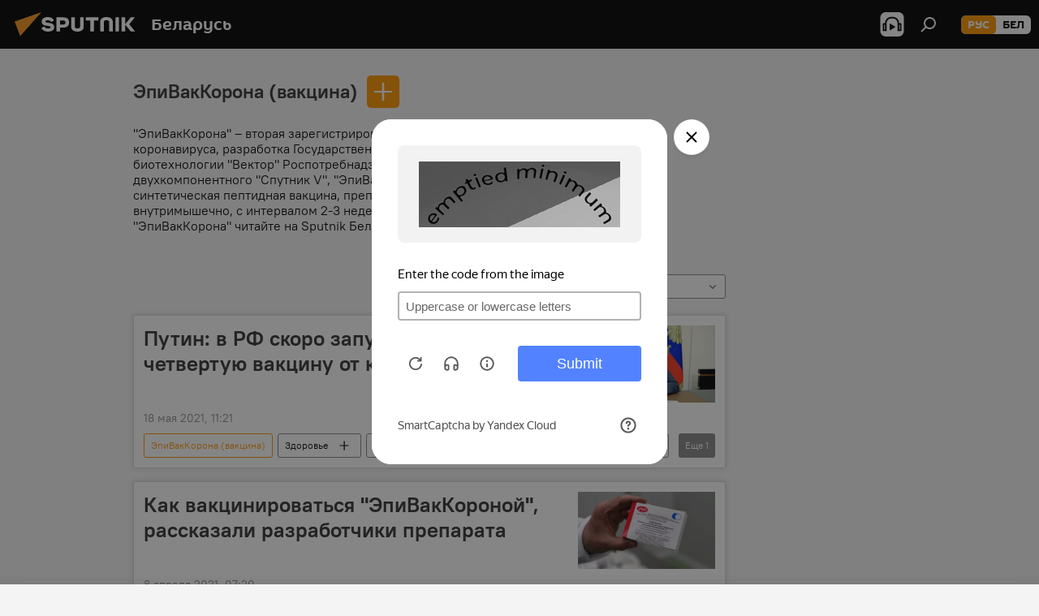

--- FILE ---
content_type: text/html; charset=utf-8
request_url: https://sputnik.by/EpiVakKorona-vaktsina/
body_size: 23122
content:
<!DOCTYPE html><html lang="ru" data-lang="rus" data-charset="" dir="ltr"><head prefix="og: http://ogp.me/ns# fb: http://ogp.me/ns/fb# article: http://ogp.me/ns/article#"><title>ЭпиВакКорона (вакцина) - последние новости сегодня и главные события по теме - Sputnik Беларусь</title><meta name="description" content='Читайте последние новости дня по теме ЭпиВакКорона (вакцина): Путин: в РФ скоро запустят в оборот четвертую вакцину от коронавируса, Как вакцинироваться "ЭпиВакКороной", рассказали разработчики препарата'><meta name="keywords" content="эпиваккорона (вакцина), эпиваккорона (вакцина) новости, эпиваккорона (вакцина) новости сегодня"><meta http-equiv="X-UA-Compatible" content="IE=edge,chrome=1"><meta http-equiv="Content-Type" content="text/html; charset=utf-8"><meta name="robots" content="index, follow, max-image-preview:large"><meta name="viewport" content="width=device-width, initial-scale=1.0, maximum-scale=1.0, user-scalable=yes"><meta name="HandheldFriendly" content="true"><meta name="MobileOptimzied" content="width"><meta name="referrer" content="always"><meta name="format-detection" content="telephone=no"><meta name="format-detection" content="address=no"><link rel="alternate" type="application/rss+xml" href="https://sputnik.by/export/rss2/archive/index.xml"><link rel="canonical" href="https://sputnik.by/EpiVakKorona-vaktsina/"><link rel="preconnect" href="https://cdnn11.img.sputnik.by/images/"><link rel="dns-prefetch" href="https://cdnn11.img.sputnik.by/images/"><link rel="alternate" hreflang="ru" href="https://sputnik.by/EpiVakKorona-vaktsina/"><link rel="alternate" hreflang="x-default" href="https://sputnik.by/EpiVakKorona-vaktsina/"><link rel="apple-touch-icon" sizes="57x57" href="https://cdnn11.img.sputnik.by/i/favicon/favicon-57x57.png"><link rel="apple-touch-icon" sizes="60x60" href="https://cdnn11.img.sputnik.by/i/favicon/favicon-60x60.png"><link rel="apple-touch-icon" sizes="72x72" href="https://cdnn11.img.sputnik.by/i/favicon/favicon-72x72.png"><link rel="apple-touch-icon" sizes="76x76" href="https://cdnn11.img.sputnik.by/i/favicon/favicon-76x76.png"><link rel="apple-touch-icon" sizes="114x114" href="https://cdnn11.img.sputnik.by/i/favicon/favicon-114x114.png"><link rel="apple-touch-icon" sizes="120x120" href="https://cdnn11.img.sputnik.by/i/favicon/favicon-120x120.png"><link rel="apple-touch-icon" sizes="144x144" href="https://cdnn11.img.sputnik.by/i/favicon/favicon-144x144.png"><link rel="apple-touch-icon" sizes="152x152" href="https://cdnn11.img.sputnik.by/i/favicon/favicon-152x152.png"><link rel="apple-touch-icon" sizes="180x180" href="https://cdnn11.img.sputnik.by/i/favicon/favicon-180x180.png"><link rel="icon" type="image/png" sizes="192x192" href="https://cdnn11.img.sputnik.by/i/favicon/favicon-192x192.png"><link rel="icon" type="image/png" sizes="32x32" href="https://cdnn11.img.sputnik.by/i/favicon/favicon-32x32.png"><link rel="icon" type="image/png" sizes="96x96" href="https://cdnn11.img.sputnik.by/i/favicon/favicon-96x96.png"><link rel="icon" type="image/png" sizes="16x16" href="https://cdnn11.img.sputnik.by/i/favicon/favicon-16x16.png"><link rel="manifest" href="/project_data/manifest.json?4"><meta name="msapplication-TileColor" content="#F4F4F4"><meta name="msapplication-TileImage" content="https://cdnn11.img.sputnik.by/i/favicon/favicon-144x144.png"><meta name="theme-color" content="#F4F4F4"><link rel="shortcut icon" href="https://cdnn11.img.sputnik.by/i/favicon/favicon.ico"><meta property="fb:app_id" content="453019119322752"><meta property="fb:pages" content="607419789386130"><meta name="analytics:lang" content="rus"><meta name="analytics:title" content="ЭпиВакКорона (вакцина) - последние новости сегодня и главные события по теме - Sputnik Беларусь"><meta name="analytics:keyw" content="EpiVakKorona-vaktsina, EpiVakKorona-vaktsina"><meta name="analytics:rubric" content=""><meta name="analytics:tags" content="ЭпиВакКорона (вакцина), ЭпиВакКорона (вакцина)"><meta name="analytics:site_domain" content="sputnik.by"><meta property="og:url" content="https://sputnik.by/EpiVakKorona-vaktsina/"><meta property="og:title" content="ЭпиВакКорона (вакцина) - последние новости по теме"><meta property="og:description" content='Последние новости по теме ЭпиВакКорона (вакцина): Путин: в РФ скоро запустят в оборот четвертую вакцину от коронавируса,Как вакцинироваться "ЭпиВакКороной", рассказали разработчики препарата'><meta property="og:type" content="website"><meta property="og:site_name" content="Sputnik Беларусь"><meta property="og:locale" content="ru_BY"><meta property="og:image" content="https://cdnn11.img.sputnik.by/i/logo/logo-social.png"><meta property="og:image:width" content="2072"><meta name="relap-image" content="https://cdnn11.img.sputnik.by/i/logo/logo-social.png"><meta name="twitter:card" content="summary_large_image"><meta name="twitter:image" content="https://cdnn11.img.sputnik.by/i/logo/logo-social.png"><meta property="fb:pages" content="607419789386130"><link rel="preload" as="style" onload="this.onload=null;this.rel='stylesheet'" type="text/css" href="https://cdnn11.img.sputnik.by/css/libs/fonts.min.css?911eb65935"><link rel="stylesheet" type="text/css" href="https://cdnn11.img.sputnik.by/css/common.min.css?9149894256"><link rel="stylesheet" type="text/css" href="https://cdnn11.img.sputnik.by/css/rubric.min.css?99e3d9001"><script src="https://cdnn11.img.sputnik.by/min/js/dist/head.js?9c9052ef3"></script><script data-iub-purposes="1">var _paq = _paq || []; (function() {var stackDomain = window.location.hostname.split('.').reverse();var domain = stackDomain[1] + '.' + stackDomain[0];_paq.push(['setCDNMask', new RegExp('cdn(\\w+).img.'+domain)]); _paq.push(['setSiteId', 'sputnik_by']); _paq.push(['trackPageView']); _paq.push(['enableLinkTracking']); var d=document, g=d.createElement('script'), s=d.getElementsByTagName('script')[0]; g.type='text/javascript'; g.defer=true; g.async=true; g.src='//a.sputniknews.com/js/sputnik.js'; s.parentNode.insertBefore(g,s); } )();</script><script type="text/javascript" src="https://cdnn11.img.sputnik.by/min/js/libs/banners/adfx.loader.bind.js?98d724fe2"></script><script>
                (window.yaContextCb = window.yaContextCb || []).push(() => {
                    replaceOriginalAdFoxMethods();
                    window.Ya.adfoxCode.hbCallbacks = window.Ya.adfoxCode.hbCallbacks || [];
                })
            </script><!--В <head> сайта один раз добавьте код загрузчика-->
<script>window.yaContextCb = window.yaContextCb || []</script>
<script src="https://yandex.ru/ads/system/context.js" async></script>
</head><body id="body" data-ab="a" data-emoji="0" class="site_by m-page-tag " data-tag="EpiVakKorona-vaktsina">
            
                <!-- Yandex.Metrika counter -->
                <script type="text/javascript" >
                (function(m,e,t,r,i,k,a){m[i]=m[i]||function(){(m[i].a=m[i].a||[]).push(arguments)};
                m[i].l=1*new Date();
                for (var j = 0; j < document.scripts.length; j++) {if (document.scripts[j].src === r) { return; }}
                k=e.createElement(t),a=e.getElementsByTagName(t)[0],k.async=1,k.src=r,a.parentNode.insertBefore(k,a)})
                (window, document, "script", "https://mc.yandex.ru/metrika/tag.js", "ym");

                ym(26338833, "init", {
                        clickmap:true,
                        trackLinks:true,
                        accurateTrackBounce:true,
                        webvisor:true
                });
                </script>
                <noscript><div><img src="https://mc.yandex.ru/watch/26338833" style="position:absolute; left:-9999px;" alt="" /></div></noscript>
                <!-- /Yandex.Metrika counter -->
            
        
            
                <!-- Top.Mail.Ru counter -->
                <script type="text/javascript">
                var _tmr = window._tmr || (window._tmr = []);
                _tmr.push({id: "3399344", type: "pageView", start: (new Date()).getTime()});
                (function (d, w, id) {
                if (d.getElementById(id)) return;
                var ts = d.createElement("script"); ts.type = "text/javascript"; ts.async = true; ts.id = id;
                ts.src = "https://top-fwz1.mail.ru/js/code.js";
                var f = function () {var s = d.getElementsByTagName("script")[0]; s.parentNode.insertBefore(ts, s);};
                if (w.opera == "[object Opera]") { d.addEventListener("DOMContentLoaded", f, false); } else { f(); }
                })(document, window, "tmr-code");
                </script>
                <noscript><div><img src="https://top-fwz1.mail.ru/counter?id=3399344;js=na" style="position:absolute;left:-9999px;" alt="Top.Mail.Ru" /></div></noscript>
                <!-- /Top.Mail.Ru counter -->
            
        <div class="schema_org" itemscope="itemscope" itemtype="https://schema.org/WebSite"><meta itemprop="name" content="Sputnik Беларусь"><meta itemprop="alternateName" content="Sputnik Беларусь"><meta itemprop="description" content="Последние новости Беларуси и мира с фото и видео: события политики, экономики и спорта. Спецоперация России на Украине. ЧП, курсы валют и прогноз погоды."><a itemprop="url" href="https://sputnik.by" title="Sputnik Беларусь"> </a><meta itemprop="image" content="https://sputnik.by/i/logo/logo.png"></div><div class="schema_org" itemscope="itemscope" itemtype="http://schema.org/WebPage"><a itemprop="url" href="https://sputnik.by/EpiVakKorona-vaktsina/" title="ЭпиВакКорона (вакцина) - последние новости сегодня и главные события по теме - Sputnik Беларусь"> </a><meta itemprop="mainEntityOfPage" content="https://sputnik.by/EpiVakKorona-vaktsina/"><meta itemprop="name" content="ЭпиВакКорона (вакцина) - последние новости сегодня и главные события по теме - Sputnik Беларусь"><meta itemprop="headline" content="ЭпиВакКорона (вакцина) - последние новости сегодня и главные события по теме - Sputnik Беларусь"><meta itemprop="description" content='Читайте последние новости дня по теме ЭпиВакКорона (вакцина): Путин: в РФ скоро запустят в оборот четвертую вакцину от коронавируса, Как вакцинироваться "ЭпиВакКороной", рассказали разработчики препарата'><meta itemprop="genre" content="Новости"><meta itemprop="keywords" content="эпиваккорона (вакцина), эпиваккорона (вакцина) новости, эпиваккорона (вакцина) новости сегодня"></div><ul class="schema_org" itemscope="itemscope" itemtype="http://schema.org/BreadcrumbList"><li itemprop="itemListElement" itemscope="itemscope" itemtype="http://schema.org/ListItem"><meta itemprop="name" content="Sputnik Беларусь"><meta itemprop="position" content="1"><meta itemprop="item" content="https://sputnik.by"><a itemprop="url" href="https://sputnik.by" title="Sputnik Беларусь"> </a></li><li itemprop="itemListElement" itemscope="itemscope" itemtype="http://schema.org/ListItem"><meta itemprop="name" content="ЭпиВакКорона (вакцина)"><meta itemprop="position" content="2"><meta itemprop="item" content="https://sputnik.by/EpiVakKorona-vaktsina/"><a itemprop="url" href="https://sputnik.by/EpiVakKorona-vaktsina/" title="ЭпиВакКорона (вакцина)"> </a></li></ul><div class="page" id="page"><div id="alerts"><script type="text/template" id="alertAfterRegisterTemplate">
                    
                        <div class="auth-alert m-hidden" id="alertAfterRegister">
                            <div class="auth-alert__text">
                                <%- data.success_title %> <br />
                                <%- data.success_email_1 %>
                                <span class="m-email"></span>
                                <%- data.success_email_2 %>
                            </div>
                            <div class="auth-alert__btn">
                                <button class="form__btn m-min m-black confirmEmail">
                                    <%- data.send %>
                                </button>
                            </div>
                        </div>
                    
                </script><script type="text/template" id="alertAfterRegisterNotifyTemplate">
                    
                        <div class="auth-alert" id="alertAfterRegisterNotify">
                            <div class="auth-alert__text">
                                <%- data.golink_1 %>
                                <span class="m-email">
                                    <%- user.mail %>
                                </span>
                                <%- data.golink_2 %>
                            </div>
                            <% if (user.registerConfirmCount <= 2 ) {%>
                                <div class="auth-alert__btn">
                                    <button class="form__btn m-min m-black confirmEmail">
                                        <%- data.send %>
                                    </button>
                                </div>
                            <% } %>
                        </div>
                    
                </script></div><div class="anchor" id="anchor"><div class="header " id="header"><div class="m-relative"><div class="container m-header"><div class="header__wrap"><div class="header__name"><div class="header__logo"><a href="/" title="Sputnik Беларусь"><svg xmlns="http://www.w3.org/2000/svg" width="176" height="44" viewBox="0 0 176 44" fill="none"><path class="chunk_1" fill-rule="evenodd" clip-rule="evenodd" d="M45.8073 18.3817C45.8073 19.5397 47.1661 19.8409 49.3281 20.0417C54.1074 20.4946 56.8251 21.9539 56.8461 25.3743C56.8461 28.7457 54.2802 30.9568 48.9989 30.9568C44.773 30.9568 42.1067 29.1496 41 26.5814L44.4695 24.5688C45.3754 25.9277 46.5334 27.0343 49.4005 27.0343C51.3127 27.0343 52.319 26.4296 52.319 25.5751C52.319 24.5665 51.6139 24.2163 48.3942 23.866C43.7037 23.3617 41.3899 22.0029 41.3899 18.5824C41.3899 15.9675 43.3511 13 48.9359 13C52.9611 13 55.6274 14.8095 56.4305 17.1746L53.1105 19.1358C53.0877 19.1012 53.0646 19.0657 53.041 19.0295C52.4828 18.1733 51.6672 16.9224 48.6744 16.9224C46.914 16.9224 45.8073 17.4758 45.8073 18.3817ZM67.4834 13.3526H59.5918V30.707H64.0279V26.0794H67.4484C72.1179 26.0794 75.0948 24.319 75.0948 19.6401C75.0854 15.3138 72.6199 13.3526 67.4834 13.3526ZM67.4834 22.206H64.0186V17.226H67.4834C69.8975 17.226 70.654 18.0291 70.654 19.6891C70.6587 21.6527 69.6524 22.206 67.4834 22.206ZM88.6994 24.7206C88.6994 26.2289 87.4924 27.0857 85.3794 27.0857C83.3178 27.0857 82.1597 26.2289 82.1597 24.7206V13.3526H77.7236V25.0264C77.7236 28.6477 80.7425 30.9615 85.4704 30.9615C89.9999 30.9615 93.1168 28.8601 93.1168 25.0264V13.3526H88.6808L88.6994 24.7206ZM136.583 13.3526H132.159V30.7023H136.583V13.3526ZM156.097 13.3526L149.215 21.9235L156.45 30.707H151.066L144.276 22.4559V30.707H139.85V13.3526H144.276V21.8021L151.066 13.3526H156.097ZM95.6874 17.226H101.221V30.707H105.648V17.226H111.181V13.3526H95.6874V17.226ZM113.49 18.7342C113.49 15.2134 116.458 13 121.085 13C125.715 13 128.888 15.0616 128.902 18.7342V30.707H124.466V18.935C124.466 17.6789 123.259 16.8734 121.146 16.8734C119.094 16.8734 117.926 17.6789 117.926 18.935V30.707H113.49V18.7342Z" fill="white"></path><path class="chunk_2" d="M41 7L14.8979 36.5862L8 18.431L41 7Z" fill="#F8961D"></path></svg></a></div><div class="header__project"><span class="header__project-title">Беларусь</span></div></div><div class="header__controls" data-nosnippet=""><div class="share m-header" data-id="" data-url="https://sputnik.by" data-title=""></div><div class="header__menu"><span class="header__menu-item header__menu-item-radioButton" id="radioButton" data-stream="https://nfw.ria.ru/flv/audio.aspx?ID=68862011&amp;type=mp3"><svg class="svg-icon"><use xmlns:xlink="http://www.w3.org/1999/xlink" xlink:href="/i/sprites/package/inline.svg?63#radio2"></use></svg></span><span class="header__menu-item" data-modal-open="search"><svg class="svg-icon"><use xmlns:xlink="http://www.w3.org/1999/xlink" xlink:href="/i/sprites/package/inline.svg?63#search"></use></svg></span></div><div class="switcher m-double"><div class="switcher__label"><span class="switcher__title">рус</span><span class="switcher__icon"><svg class="svg-icon"><use xmlns:xlink="http://www.w3.org/1999/xlink" xlink:href="/i/sprites/package/inline.svg?63#arrowDown"></use></svg></span></div><div class="switcher__dropdown"><div translate="no" class="notranslate"><div class="switcher__list"><a href="https://sputnik.by/" class="switcher__link m-selected"><span class="switcher__project">Sputnik Беларусь</span><span class="switcher__abbr" data-abbr="рус">рус</span><i class="switcher__accept"><svg class="svg-icon"><use xmlns:xlink="http://www.w3.org/1999/xlink" xlink:href="/i/sprites/package/inline.svg?63#ok"></use></svg></i></a><a href="https://bel.sputnik.by/" class="switcher__link"><span class="switcher__project">Sputnik Беларусь (бел.яз.)</span><span class="switcher__abbr" data-abbr="бел">бел</span></a></div></div></div></div></div></div></div></div></div></div><script>var GLOBAL = GLOBAL || {}; GLOBAL.translate = {}; GLOBAL.rtl = 0; GLOBAL.lang = "rus"; GLOBAL.design = "by"; GLOBAL.charset = ""; GLOBAL.project = "sputnik_by"; GLOBAL.htmlCache = 1; GLOBAL.translate.search = {}; GLOBAL.translate.search.notFound = "Ничего не найдено"; GLOBAL.translate.search.stringLenght = "Введите больше букв для поиска"; GLOBAL.www = "https://sputnik.by"; GLOBAL.seo = {}; GLOBAL.seo.title = ""; GLOBAL.seo.keywords = ""; GLOBAL.seo.description = ""; GLOBAL.sock = {}; GLOBAL.sock.server = "https://cm.sputniknews.com/chat"; GLOBAL.sock.lang = "rus"; GLOBAL.sock.project = "sputnik_by"; GLOBAL.social = {}; GLOBAL.social.fbID = "453019119322752"; GLOBAL.share = [ { name: 'telegram', mobile: false },{ name: 'vk', mobile: false },{ name: 'odnoklassniki', mobile: false },{ name: 'messenger', mobile: true },{ name: 'viber', mobile: false },{ name: 'twitter', mobile: false },{ name: 'whatsapp', mobile: false } ]; GLOBAL.csrf_token = ''; GLOBAL.search = {}; GLOBAL.auth = {}; GLOBAL.auth.status = 'error'; GLOBAL.auth.provider = ''; GLOBAL.auth.twitter = '/id/twitter/request/'; GLOBAL.auth.facebook = '/id/facebook/request/'; GLOBAL.auth.vkontakte = '/id/vkontakte/request/'; GLOBAL.auth.google = '/id/google/request/'; GLOBAL.auth.ok = '/id/ok/request/'; GLOBAL.auth.apple = '/id/apple/request/'; GLOBAL.auth.moderator = ''; GLOBAL.user = {}; GLOBAL.user.id = ""; GLOBAL.user.emailActive = ""; GLOBAL.user.registerConfirmCount = 0; GLOBAL.chat = GLOBAL.chat || {}; GLOBAL.chat.show = !!1; GLOBAL.locale = {"convertDate":{"yesterday":"\u0432\u0447\u0435\u0440\u0430","hours":{"nominative":"%{s} \u043c\u0438\u043d\u0443\u0442\u0443 \u043d\u0430\u0437\u0430\u0434","genitive":"%{s} \u043c\u0438\u043d\u0443\u0442\u044b \u043d\u0430\u0437\u0430\u0434"},"minutes":{"nominative":"%{s} \u0447\u0430\u0441 \u043d\u0430\u0437\u0430\u0434","genitive":"%{s} \u0447\u0430\u0441\u0430 \u043d\u0430\u0437\u0430\u0434"}},"js_templates":{"unread":"\u041d\u0435\u043f\u0440\u043e\u0447\u0438\u0442\u0430\u043d\u043d\u044b\u0435","you":"\u0412\u044b","author":"\u0430\u0432\u0442\u043e\u0440","report":"\u041f\u043e\u0436\u0430\u043b\u043e\u0432\u0430\u0442\u044c\u0441\u044f","reply":"\u041e\u0442\u0432\u0435\u0442\u0438\u0442\u044c","block":"\u0417\u0430\u0431\u043b\u043e\u043a\u0438\u0440\u043e\u0432\u0430\u0442\u044c","remove":"\u0423\u0434\u0430\u043b\u0438\u0442\u044c","closeall":"\u0417\u0430\u043a\u0440\u044b\u0442\u044c \u0432\u0441\u0435","notifications":"Notificaciones","disable_twelve":"\u041e\u0442\u043a\u043b\u044e\u0447\u0438\u0442\u044c \u043d\u0430 12 \u0447\u0430\u0441\u043e\u0432","new_message":"\u041d\u043e\u0432\u043e\u0435 \u0441\u043e\u043e\u0431\u0449\u0435\u043d\u0438\u0435 \u043e\u0442sputniknews.ru","acc_block":"\u0412\u0430\u0448 \u0430\u043a\u043a\u0430\u0443\u043d\u0442 \u0437\u0430\u0431\u043b\u043e\u043a\u0438\u0440\u043e\u0432\u0430\u043d \u0430\u0434\u043c\u0438\u043d\u0438\u0441\u0442\u0440\u0430\u0442\u043e\u0440\u043e\u043c \u0441\u0430\u0439\u0442\u0430","acc_unblock":"\u0412\u0430\u0448 \u0430\u043a\u043a\u0430\u0443\u043d\u0442 \u0440\u0430\u0437\u0431\u043b\u043e\u043a\u0438\u0440\u043e\u0432\u0430\u043d \u0430\u0434\u043c\u0438\u043d\u0438\u0441\u0442\u0440\u0430\u0442\u043e\u0440\u043e\u043c \u0441\u0430\u0439\u0442\u0430","you_subscribe_1":"\u0412\u044b \u043f\u043e\u0434\u043f\u0438\u0441\u0430\u043d\u044b \u043d\u0430 \u0442\u0435\u043c\u0443 ","you_subscribe_2":"\u0423\u043f\u0440\u0430\u0432\u043b\u044f\u0442\u044c \u0441\u0432\u043e\u0438\u043c\u0438 \u043f\u043e\u0434\u043f\u0438\u0441\u043a\u0430\u043c\u0438 \u0432\u044b \u043c\u043e\u0436\u0435\u0442\u0435 \u0432 \u043b\u0438\u0447\u043d\u043e\u043c \u043a\u0430\u0431\u0438\u043d\u0435\u0442\u0435","you_received_warning_1":"\u0412\u044b \u043f\u043e\u043b\u0443\u0447\u0438\u043b\u0438 ","you_received_warning_2":" \u043f\u0440\u0435\u0434\u0443\u043f\u0440\u0435\u0436\u0434\u0435\u043d\u0438\u0435. \u0423\u0432\u0430\u0436\u0430\u0439\u0442\u0435 \u0434\u0440\u0443\u0433\u0438\u0445 \u0443\u0447\u0430\u0441\u0442\u043d\u0438\u043a\u043e\u0432 \u0438 \u043d\u0435 \u043d\u0430\u0440\u0443\u0448\u0430\u0439\u0442\u0435 \u043f\u0440\u0430\u0432\u0438\u043b\u0430 \u043a\u043e\u043c\u043c\u0435\u043d\u0442\u0438\u0440\u043e\u0432\u0430\u043d\u0438\u044f. \u041f\u043e\u0441\u043b\u0435 \u0442\u0440\u0435\u0442\u044c\u0435\u0433\u043e \u043d\u0430\u0440\u0443\u0448\u0435\u043d\u0438\u044f \u0432\u044b \u0431\u0443\u0434\u0435\u0442\u0435 \u0437\u0430\u0431\u043b\u043e\u043a\u0438\u0440\u043e\u0432\u0430\u043d\u044b \u043d\u0430 12 \u0447\u0430\u0441\u043e\u0432.","block_time":"\u0421\u0440\u043e\u043a \u0431\u043b\u043e\u043a\u0438\u0440\u043e\u0432\u043a\u0438: ","hours":" \u0447\u0430\u0441\u043e\u0432","forever":"\u043d\u0430\u0432\u0441\u0435\u0433\u0434\u0430","feedback":"\u0421\u0432\u044f\u0437\u0430\u0442\u044c\u0441\u044f","my_subscriptions":"\u041c\u043e\u0438 \u043f\u043e\u0434\u043f\u0438\u0441\u043a\u0438","rules":"\u041f\u0440\u0430\u0432\u0438\u043b\u0430 \u043a\u043e\u043c\u043c\u0435\u043d\u0442\u0438\u0440\u043e\u0432\u0430\u043d\u0438\u044f \u043c\u0430\u0442\u0435\u0440\u0438\u0430\u043b\u043e\u0432","chat":"\u0427\u0430\u0442: ","chat_new_messages":"\u041d\u043e\u0432\u044b\u0435 \u0441\u043e\u043e\u0431\u0449\u0435\u043d\u0438\u044f \u0432 \u0447\u0430\u0442\u0435","chat_moder_remove_1":"\u0412\u0430\u0448\u0435 \u0441\u043e\u043e\u0431\u0449\u0435\u043d\u0438\u0435 ","chat_moder_remove_2":" \u0431\u044b\u043b\u043e \u0443\u0434\u0430\u043b\u0435\u043d\u043e \u0430\u0434\u043c\u0438\u043d\u0438\u0441\u0442\u0440\u0430\u0442\u043e\u0440\u043e\u043c","chat_close_time_1":"\u0412 \u0447\u0430\u0442\u0435 \u043d\u0438\u043a\u0442\u043e \u043d\u0435 \u043f\u0438\u0441\u0430\u043b \u0431\u043e\u043b\u044c\u0448\u0435 12 \u0447\u0430\u0441\u043e\u0432, \u043e\u043d \u0437\u0430\u043a\u0440\u043e\u0435\u0442\u0441\u044f \u0447\u0435\u0440\u0435\u0437 ","chat_close_time_2":" \u0447\u0430\u0441\u043e\u0432","chat_new_emoji_1":"\u041d\u043e\u0432\u044b\u0435 \u0440\u0435\u0430\u043a\u0446\u0438\u0438 ","chat_new_emoji_2":" \u0432\u0430\u0448\u0435\u043c\u0443 \u0441\u043e\u043e\u0431\u0449\u0435\u043d\u0438\u044e ","chat_message_reply_1":"\u041d\u0430 \u0432\u0430\u0448 \u043a\u043e\u043c\u043c\u0435\u043d\u0442\u0430\u0440\u0438\u0439 ","chat_message_reply_2":" \u043e\u0442\u0432\u0435\u0442\u0438\u043b \u043f\u043e\u043b\u044c\u0437\u043e\u0432\u0430\u0442\u0435\u043b\u044c ","chat_verify_message":"\n \u0421\u043f\u0430\u0441\u0438\u0431\u043e! \u0412\u0430\u0448\u0435 \u0441\u043e\u043e\u0431\u0449\u0435\u043d\u0438\u0435 \u0431\u0443\u0434\u0435\u0442 \u043e\u043f\u0443\u0431\u043b\u0438\u043a\u043e\u0432\u0430\u043d\u043e \u043f\u043e\u0441\u043b\u0435 \u043f\u0440\u043e\u0432\u0435\u0440\u043a\u0438 \u043c\u043e\u0434\u0435\u0440\u0430\u0442\u043e\u0440\u0430\u043c\u0438 \u0441\u0430\u0439\u0442\u0430.\n ","emoji_1":"\u041d\u0440\u0430\u0432\u0438\u0442\u0441\u044f","emoji_2":"\u0425\u0430-\u0425\u0430","emoji_3":"\u0423\u0434\u0438\u0432\u0438\u0442\u0435\u043b\u044c\u043d\u043e","emoji_4":"\u0413\u0440\u0443\u0441\u0442\u043d\u043e","emoji_5":"\u0412\u043e\u0437\u043c\u0443\u0442\u0438\u0442\u0435\u043b\u044c\u043d\u043e","emoji_6":"\u041d\u0435 \u043d\u0440\u0430\u0432\u0438\u0442\u0441\u044f","site_subscribe_podcast":{"success":"\u0421\u043f\u0430\u0441\u0438\u0431\u043e, \u0432\u044b \u043f\u043e\u0434\u043f\u0438\u0441\u0430\u043d\u044b \u043d\u0430 \u0440\u0430\u0441\u0441\u044b\u043b\u043a\u0443! \u041d\u0430\u0441\u0442\u0440\u043e\u0438\u0442\u044c \u0438\u043b\u0438 \u043e\u0442\u043c\u0435\u043d\u0438\u0442\u044c \u043f\u043e\u0434\u043f\u0438\u0441\u043a\u0443 \u043c\u043e\u0436\u043d\u043e \u0432 \u043b\u0438\u0447\u043d\u043e\u043c \u043a\u0430\u0431\u0438\u043d\u0435\u0442\u0435","subscribed":"\u0412\u044b \u0443\u0436\u0435 \u043f\u043e\u0434\u043f\u0438\u0441\u0430\u043d\u044b \u043d\u0430 \u044d\u0442\u0443 \u0440\u0430\u0441\u0441\u044b\u043b\u043a\u0443","error":"\u041f\u0440\u043e\u0438\u0437\u043e\u0448\u043b\u0430 \u043d\u0435\u043f\u0440\u0435\u0434\u0432\u0438\u0434\u0435\u043d\u043d\u0430\u044f \u043e\u0448\u0438\u0431\u043a\u0430. \u041f\u043e\u0436\u0430\u043b\u0443\u0439\u0441\u0442\u0430, \u043f\u043e\u0432\u0442\u043e\u0440\u0438\u0442\u0435 \u043f\u043e\u043f\u044b\u0442\u043a\u0443 \u043f\u043e\u0437\u0436\u0435"}},"smartcaptcha":{"site_key":"ysc1_Zf0zfLRI3tRHYHJpbX6EjjBcG1AhG9LV0dmZQfJu8ba04c1b"}}; GLOBAL = {...GLOBAL, ...{"subscribe":{"@attributes":{"ratio":"0.2"},"email":"\u0412\u0432\u0435\u0434\u0438\u0442\u0435 e-mail","button":"\u041f\u043e\u0434\u043f\u0438\u0441\u0430\u0442\u044c\u0441\u044f","send":"\u0421\u043f\u0430\u0441\u0438\u0431\u043e, \u0432\u0430\u043c \u043e\u0442\u043f\u0440\u0430\u0432\u043b\u0435\u043d\u043e \u043f\u0438\u0441\u044c\u043c\u043e \u0441\u043e \u0441\u0441\u044b\u043b\u043a\u043e\u0439 \u0434\u043b\u044f \u043f\u043e\u0434\u0442\u0432\u0435\u0440\u0436\u0434\u0435\u043d\u0438\u044f \u043f\u043e\u0434\u043f\u0438\u0441\u043a\u0438","subscribe":"\u0421\u043f\u0430\u0441\u0438\u0431\u043e, \u0432\u044b \u043f\u043e\u0434\u043f\u0438\u0441\u0430\u043d\u044b \u043d\u0430 \u0440\u0430\u0441\u0441\u044b\u043b\u043a\u0443! \u041d\u0430\u0441\u0442\u0440\u043e\u0438\u0442\u044c \u0438\u043b\u0438 \u043e\u0442\u043c\u0435\u043d\u0438\u0442\u044c \u043f\u043e\u0434\u043f\u0438\u0441\u043a\u0443 \u043c\u043e\u0436\u043d\u043e \u0432 \u043b\u0438\u0447\u043d\u043e\u043c \u043a\u0430\u0431\u0438\u043d\u0435\u0442\u0435","confirm":"\u0412\u044b \u0443\u0436\u0435 \u043f\u043e\u0434\u043f\u0438\u0441\u0430\u043d\u044b \u043d\u0430 \u044d\u0442\u0443 \u0440\u0430\u0441\u0441\u044b\u043b\u043a\u0443","registration":{"@attributes":{"button":"\u0417\u0430\u0440\u0435\u0433\u0438\u0441\u0442\u0440\u0438\u0440\u043e\u0432\u0430\u0442\u044c\u0441\u044f","ratio":"0.1"}},"social":{"@attributes":{"count":"8","ratio":"0.7"},"comment":[{},{}],"item":[{"@attributes":{"type":"yt","title":"YouTube","url":"https:\/\/youtube.com\/channel\/UCaHkiNdjjmzkHbPuTqmgsUg","ratio":"0.125"}},{"@attributes":{"type":"sc","title":"SoundCloud","url":"https:\/\/soundcloud.com\/sputnik-belarus","ratio":"0.125"}},{"@attributes":{"type":"ok","title":"odnoklassniki","url":"https:\/\/ok.ru\/group\/53622940434687","ratio":"0.125"}},{"@attributes":{"type":"vk","title":"vkontakte","url":"https:\/\/vk.ru\/sputnikbelarus","ratio":"0.125"}},{"@attributes":{"type":"tg","title":"telegram","url":"https:\/\/telegram.me\/sputnikby","ratio":"0.125"}},{"@attributes":{"type":"yd","title":"yandex dzen","url":"https:\/\/zen.yandex.ru\/sputnik.by","ratio":"0.125"}}]}}}}; GLOBAL.js = {}; GLOBAL.js.videoplayer = "https://cdnn11.img.sputnik.by/min/js/dist/videoplayer.js?9651130d6"; GLOBAL.userpic = "/userpic/"; GLOBAL.gmt = ""; GLOBAL.tz = "+0300"; GLOBAL.projectList = [ { title: 'Международный', country: [ { title: 'Английский', url: 'https://sputnikglobe.com', flag: 'flags-INT', lang: 'International', lang2: 'English' }, ] }, { title: 'Ближний Восток', country: [ { title: 'Арабский', url: 'https://sarabic.ae/', flag: 'flags-INT', lang: 'Sputnik عربي', lang2: 'Arabic' }, { title: 'Турецкий', url: 'https://anlatilaninotesi.com.tr/', flag: 'flags-TUR', lang: 'Türkiye', lang2: 'Türkçe' }, { title: 'Фарси', url: 'https://spnfa.ir/', flag: 'flags-INT', lang: 'Sputnik ایران', lang2: 'Persian' }, { title: 'Дари', url: 'https://sputnik.af/', flag: 'flags-INT', lang: 'Sputnik افغانستان', lang2: 'Dari' }, ] }, { title: 'Латинская Америка', country: [ { title: 'Испанский', url: 'https://noticiaslatam.lat/', flag: 'flags-INT', lang: 'Mundo', lang2: 'Español' }, { title: 'Португальский', url: 'https://noticiabrasil.net.br/', flag: 'flags-BRA', lang: 'Brasil', lang2: 'Português' }, ] }, { title: 'Южная Азия', country: [ { title: 'Хинди', url: 'https://hindi.sputniknews.in', flag: 'flags-IND', lang: 'भारत', lang2: 'हिंदी' }, { title: 'Английский', url: 'https://sputniknews.in', flag: 'flags-IND', lang: 'India', lang2: 'English' }, ] }, { title: 'Восточная и Юго-Восточная Азия', country: [ { title: 'Вьетнамский', url: 'https://kevesko.vn/', flag: 'flags-VNM', lang: 'Việt Nam', lang2: 'Tiếng Việt' }, { title: 'Японский', url: 'https://sputniknews.jp/', flag: 'flags-JPN', lang: '日本', lang2: '日本語' }, { title: 'Китайский', url: 'https://sputniknews.cn/', flag: 'flags-CHN', lang: '中国', lang2: '中文' }, ] }, { title: 'Центральная Азия', country: [ { title: 'Казахский', url: 'https://sputnik.kz/', flag: 'flags-KAZ', lang: 'Қазақстан', lang2: 'Қазақ тілі' }, { title: 'Киргизский', url: 'https://sputnik.kg/', flag: 'flags-KGZ', lang: 'Кыргызстан', lang2: 'Кыргызча' }, { title: 'Узбекский', url: 'https://oz.sputniknews.uz/', flag: 'flags-UZB', lang: 'Oʻzbekiston', lang2: 'Ўзбекча' }, { title: 'Таджикский', url: 'https://sputnik.tj/', flag: 'flags-TJK', lang: 'Тоҷикистон', lang2: 'Тоҷикӣ' }, ] }, { title: 'Африка', country: [ { title: 'Французский', url: 'https://fr.sputniknews.africa/', flag: 'flags-INT', lang: 'Afrique', lang2: 'Français' }, { title: 'Английский', url: 'https://en.sputniknews.africa', flag: 'flags-INT', lang: 'Africa', lang2: 'English' }, ] }, { title: 'Закавказье', country: [ { title: 'Армянский', url: 'https://arm.sputniknews.ru/', flag: 'flags-ARM', lang: 'Արմենիա', lang2: 'Հայերեն' }, { title: 'Абхазский', url: 'https://sputnik-abkhazia.info/', flag: 'flags-ABH', lang: 'Аҧсны', lang2: 'Аҧсышәала' }, { title: 'Осетинский', url: 'https://sputnik-ossetia.com/', flag: 'flags-OST', lang: 'Хуссар Ирыстон', lang2: 'Иронау' }, { title: 'Грузинский', url: 'https://sputnik-georgia.com/', flag: 'flags-GEO', lang: 'საქართველო', lang2: 'ქართული' }, { title: 'Азербайджанский', url: 'https://sputnik.az/', flag: 'flags-AZE', lang: 'Azərbaycan', lang2: 'Аzərbaycanca' }, ] }, { title: 'Европа', country: [ { title: 'Сербский', url: 'https://sputnikportal.rs/', flag: 'flags-SRB', lang: 'Србиjа', lang2: 'Српски' }, { title: 'Русский', url: 'https://lv.sputniknews.ru/', flag: 'flags-LVA', lang: 'Latvija', lang2: 'Русский' }, { title: 'Русский', url: 'https://lt.sputniknews.ru/', flag: 'flags-LTU', lang: 'Lietuva', lang2: 'Русский' }, { title: 'Молдавский', url: 'https://md.sputniknews.com/', flag: 'flags-MDA', lang: 'Moldova', lang2: 'Moldovenească' }, { title: 'Белорусский', url: 'https://bel.sputnik.by/', flag: 'flags-BLR', lang: 'Беларусь', lang2: 'Беларускi' } ] }, ];</script><div class="wrapper"><div class="container m-content"><div class="layout"><div class="content"><div class="caption"><div class="rubric__filter"><h1 class="rubric__filter-list"><span class="tag__title m-single" data-sid="EpiVakKorona-vaktsina"><a href="/EpiVakKorona-vaktsina/" class="tag__title-text" title="ЭпиВакКорона (вакцина)">ЭпиВакКорона (вакцина)</a><span class="tag__title-delete"> <svg class="svg-icon"><use xmlns:xlink="http://www.w3.org/1999/xlink" xlink:href="/i/sprites/package/inline.svg?63#close"></use></svg></span></span></h1><div class="tag__add"><input type="text" class="tag__add-input"><div class="tag__add-suggest"><ul class="suggest__list m-dropdown"></ul></div><div class="tag__add-btn"><svg class="svg-icon"><use xmlns:xlink="http://www.w3.org/1999/xlink" xlink:href="/i/sprites/package/inline.svg?63#plus"></use></svg></div></div></div><div class="rubric__information"><div class="rubric__description"><p>"ЭпиВакКорона" – вторая зарегистрированная в России вакцина от коронавируса, разработка Государственного научного центра вирусологи и биотехнологии "Вектор" Роспотребнадзора. В отличие от двухкомпонентного "Спутник V", "ЭпиВакКорона" – однокомпонентная синтетическая пептидная вакцина, препарат вводится двукратно, внутримышечно, с интервалом 2-3 недели. Последние новости о вакцине "ЭпиВакКорона" читайте на Sputnik Беларусь.</p></div><div class="rubric__image"></div></div><div class="rubric__controls"><div class="counter "><span></span> Статей</div><div class="rubric__datapicker"><span class="rubric__datapicker-text">За период</span><span class="rubric__datapicker-icon"><svg class="svg-icon"><use xmlns:xlink="http://www.w3.org/1999/xlink" xlink:href="/i/sprites/package/inline.svg?63#arrowDown"></use></svg></span></div></div></div><div class="list list-tag" itemscope="" itemtype="http://schema.org/ItemList" data-tags="1"><div class="list__item  " data-tags="1"><span class="schema_org" itemprop="itemListElement" itemscope="" itemtype="http://schema.org/ListItem"><meta itemprop="position" content="1"><a itemprop="url" href="https://sputnik.by/20210518/Putin-v-RF-skoro-zapustyat-v-oborot-chetvertuyu-vaktsinu-ot-koronavirusa-1047651592.html" title="Путин: в РФ скоро запустят в оборот четвертую вакцину от коронавируса"> </a><meta itemprop="name" content="Путин: в РФ скоро запустят в оборот четвертую вакцину от коронавируса"></span><div class="list__content"><a href="/20210518/Putin-v-RF-skoro-zapustyat-v-oborot-chetvertuyu-vaktsinu-ot-koronavirusa-1047651592.html" class="list__title" title="Путин: в РФ скоро запустят в оборот четвертую вакцину от коронавируса">Путин: в РФ скоро запустят в оборот четвертую вакцину от коронавируса</a><div class="list__image"><a href="/20210518/Putin-v-RF-skoro-zapustyat-v-oborot-chetvertuyu-vaktsinu-ot-koronavirusa-1047651592.html" title="Путин: в РФ скоро запустят в оборот четвертую вакцину от коронавируса"><picture><source media="(min-width: 480px)" media-type="ar16x9" srcset="https://cdnn11.img.sputnik.by/img/07e5/05/0e/1047627128_0:0:2833:1594_436x0_80_0_0_d51ba49c990c263c1029735c5f522d98.jpg.webp"></source><source media="(min-width: 375px)" media-type="ar4x3" srcset="https://cdnn11.img.sputnik.by/img/07e5/05/0e/1047627128_25:0:2756:2048_186x0_80_0_0_bf6e0794dda87eeb5974d68f31959b97.jpg.webp"></source><source media="(min-width: 0px)" media-type="ar1x1" srcset="https://cdnn11.img.sputnik.by/img/07e5/05/0e/1047627128_367:0:2415:2048_140x0_80_0_0_b5c07ec311c037f8327c78f64ee73da6.jpg.webp"></source><img media-type="ar16x9" data-source-sid="rian_photo" alt="Президент РФ В. Путин провел заседание Совбеза РФ - Sputnik Беларусь" title="Президент РФ В. Путин провел заседание Совбеза РФ" class="responsive_img m-list-img" src="https://cdnn11.img.sputnik.by/img/07e5/05/0e/1047627128_0:0:2833:1594_600x0_80_0_0_93779fc561d139f63b7110cdc2e23f00.jpg.webp" data-responsive480="https://cdnn11.img.sputnik.by/img/07e5/05/0e/1047627128_0:0:2833:1594_436x0_80_0_0_d51ba49c990c263c1029735c5f522d98.jpg.webp" data-responsive375="https://cdnn11.img.sputnik.by/img/07e5/05/0e/1047627128_25:0:2756:2048_186x0_80_0_0_bf6e0794dda87eeb5974d68f31959b97.jpg.webp" data-responsive0="https://cdnn11.img.sputnik.by/img/07e5/05/0e/1047627128_367:0:2415:2048_140x0_80_0_0_b5c07ec311c037f8327c78f64ee73da6.jpg.webp"></picture></a></div></div><div class="list__info"><div class="list__date " data-unixtime="1621326079"><span class="date">18 мая 2021, 11:21</span></div></div><div class="list__controls" data-tags="1"><ul class="tags m-line"><li class="tag m-active " data-sid="EpiVakKorona-vaktsina" data-type="tag"><a href="/EpiVakKorona-vaktsina/" class="tag__text" title="ЭпиВакКорона (вакцина)">ЭпиВакКорона (вакцина)</a></li><li class="tag  " data-sid="health" data-type="tag"><a href="/health/" class="tag__text" title="Здоровье ">Здоровье </a><span class="tag__icon"><svg class="svg-icon"><use xmlns:xlink="http://www.w3.org/1999/xlink" xlink:href="/i/sprites/package/inline.svg?63#plus"></use></svg></span></li><li class="tag  " data-sid="society" data-type="tag"><a href="/society/" class="tag__text" title="Общество">Общество</a><span class="tag__icon"><svg class="svg-icon"><use xmlns:xlink="http://www.w3.org/1999/xlink" xlink:href="/i/sprites/package/inline.svg?63#plus"></use></svg></span></li><li class="tag  " data-sid="vaktsina-ot-COVID-19" data-type="tag"><a href="/vaktsina-ot-COVID-19/" class="tag__text" title="Российские вакцины от коронавируса">Российские вакцины от коронавируса</a><span class="tag__icon"><svg class="svg-icon"><use xmlns:xlink="http://www.w3.org/1999/xlink" xlink:href="/i/sprites/package/inline.svg?63#plus"></use></svg></span></li><li class="tag  " data-sid="tag_Russia" data-type="tag"><a href="/tag_Russia/" class="tag__text" title="Россия">Россия</a><span class="tag__icon"><svg class="svg-icon"><use xmlns:xlink="http://www.w3.org/1999/xlink" xlink:href="/i/sprites/package/inline.svg?63#plus"></use></svg></span></li></ul><div class="list__tags-more">Еще <span>3</span></div></div></div><div class="list__item  " data-tags="1"><span class="schema_org" itemprop="itemListElement" itemscope="" itemtype="http://schema.org/ListItem"><meta itemprop="position" content="2"><a itemprop="url" href="https://sputnik.by/20210408/Kak-vaktsinirovatsya-EpiVakKoronoy-rasskazali-razrabotchiki-preparata-1047328984.html" title='Как вакцинироваться "ЭпиВакКороной", рассказали разработчики препарата'> </a><meta itemprop="name" content='Как вакцинироваться "ЭпиВакКороной", рассказали разработчики препарата'></span><div class="list__content"><a href="/20210408/Kak-vaktsinirovatsya-EpiVakKoronoy-rasskazali-razrabotchiki-preparata-1047328984.html" class="list__title" title='Как вакцинироваться "ЭпиВакКороной", рассказали разработчики препарата'>Как вакцинироваться "ЭпиВакКороной", рассказали разработчики препарата</a><div class="list__image"><a href="/20210408/Kak-vaktsinirovatsya-EpiVakKoronoy-rasskazali-razrabotchiki-preparata-1047328984.html" title='Как вакцинироваться "ЭпиВакКороной", рассказали разработчики препарата'><picture><source media="(min-width: 480px)" media-type="s405x229" srcset="https://cdnn11.img.sputnik.by/img/07e5/04/08/1047328952_0:278:3132:2048_436x0_80_0_0_77c3cd8b809ceba6e7fee2dd188fab3e.jpg.webp"></source><source media="(min-width: 375px)" media-type="s700x440" srcset="https://cdnn11.img.sputnik.by/img/07e5/04/08/1047328952_0:80:3132:2048_186x0_80_0_0_d95f263557724229a128571da587576a.jpg.webp"></source><source media="(min-width: 0px)" media-type="s400x440" srcset="https://cdnn11.img.sputnik.by/img/07e5/04/08/1047328952_815:0:2677:2048_140x0_80_0_0_5e9fc616eaf424e46ceb71721ec146e8.jpg.webp"></source><img media-type="s405x229" data-source-sid="rian_photo" alt="Упаковка инъекционных препаратов шприц-доза вакцины ЭпиВакКорона - Sputnik Беларусь" title="Упаковка инъекционных препаратов шприц-доза вакцины ЭпиВакКорона" class="responsive_img m-list-img" src="https://cdnn11.img.sputnik.by/img/07e5/04/08/1047328952_0:278:3132:2048_600x0_80_0_0_7b836e87cc86864436cd080b8ca2b34d.jpg.webp" data-responsive480="https://cdnn11.img.sputnik.by/img/07e5/04/08/1047328952_0:278:3132:2048_436x0_80_0_0_77c3cd8b809ceba6e7fee2dd188fab3e.jpg.webp" data-responsive375="https://cdnn11.img.sputnik.by/img/07e5/04/08/1047328952_0:80:3132:2048_186x0_80_0_0_d95f263557724229a128571da587576a.jpg.webp" data-responsive0="https://cdnn11.img.sputnik.by/img/07e5/04/08/1047328952_815:0:2677:2048_140x0_80_0_0_5e9fc616eaf424e46ceb71721ec146e8.jpg.webp"></picture></a></div></div><div class="list__info"><div class="list__date " data-unixtime="1617855611"><span class="date">8 апреля 2021, 07:20</span></div></div><div class="list__controls" data-tags="1"><ul class="tags m-line"><li class="tag m-active " data-sid="EpiVakKorona-vaktsina" data-type="tag"><a href="/EpiVakKorona-vaktsina/" class="tag__text" title="ЭпиВакКорона (вакцина)">ЭпиВакКорона (вакцина)</a></li><li class="tag  " data-sid="vaktsina-ot-COVID-19" data-type="tag"><a href="/vaktsina-ot-COVID-19/" class="tag__text" title="Российские вакцины от коронавируса">Российские вакцины от коронавируса</a><span class="tag__icon"><svg class="svg-icon"><use xmlns:xlink="http://www.w3.org/1999/xlink" xlink:href="/i/sprites/package/inline.svg?63#plus"></use></svg></span></li><li class="tag  " data-sid="health" data-type="tag"><a href="/health/" class="tag__text" title="Здоровье ">Здоровье </a><span class="tag__icon"><svg class="svg-icon"><use xmlns:xlink="http://www.w3.org/1999/xlink" xlink:href="/i/sprites/package/inline.svg?63#plus"></use></svg></span></li><li class="tag  " data-sid="society" data-type="tag"><a href="/society/" class="tag__text" title="Общество">Общество</a><span class="tag__icon"><svg class="svg-icon"><use xmlns:xlink="http://www.w3.org/1999/xlink" xlink:href="/i/sprites/package/inline.svg?63#plus"></use></svg></span></li><li class="tag  " data-sid="koronavirus-2019nCoV" data-type="tag"><a href="/koronavirus-2019nCoV/" class="tag__text" title="коронавирус COVID-19">коронавирус COVID-19</a><span class="tag__icon"><svg class="svg-icon"><use xmlns:xlink="http://www.w3.org/1999/xlink" xlink:href="/i/sprites/package/inline.svg?63#plus"></use></svg></span></li><li class="tag  " data-sid="tag_Russia" data-type="tag"><a href="/tag_Russia/" class="tag__text" title="Россия">Россия</a><span class="tag__icon"><svg class="svg-icon"><use xmlns:xlink="http://www.w3.org/1999/xlink" xlink:href="/i/sprites/package/inline.svg?63#plus"></use></svg></span></li></ul><div class="list__tags-more">Еще <span>3</span></div></div></div><div class="list__item  " data-tags="1"><span class="schema_org" itemprop="itemListElement" itemscope="" itemtype="http://schema.org/ListItem"><meta itemprop="position" content="3"><a itemprop="url" href="https://sputnik.by/20210403/Eksperty-rasskazali-kak-proverit-antitela-posle-privivki-EpiVakKoronoy-1047299286.html" title='Эксперты рассказали, как проверить антитела после прививки "ЭпиВакКороной"'> </a><meta itemprop="name" content='Эксперты рассказали, как проверить антитела после прививки "ЭпиВакКороной"'></span><div class="list__content"><a href="/20210403/Eksperty-rasskazali-kak-proverit-antitela-posle-privivki-EpiVakKoronoy-1047299286.html" class="list__title" title='Эксперты рассказали, как проверить антитела после прививки "ЭпиВакКороной"'>Эксперты рассказали, как проверить антитела после прививки "ЭпиВакКороной"</a><div class="list__image"><a href="/20210403/Eksperty-rasskazali-kak-proverit-antitela-posle-privivki-EpiVakKoronoy-1047299286.html" title='Эксперты рассказали, как проверить антитела после прививки "ЭпиВакКороной"'><picture><source media="(min-width: 480px)" media-type="s405x229" srcset="https://cdnn11.img.sputnik.by/img/07e5/03/05/1047065187_0:38:3072:1776_436x0_80_0_0_090982124ea828bfeb6ff8ee41064e49.jpg.webp"></source><source media="(min-width: 375px)" media-type="s700x440" srcset="https://cdnn11.img.sputnik.by/img/07e5/03/05/1047065187_0:0:3072:1930_186x0_80_0_0_7e11bd8c8aba624241d83bb37f97c42a.jpg.webp"></source><source media="(min-width: 0px)" media-type="s400x440" srcset="https://cdnn11.img.sputnik.by/img/07e5/03/05/1047065187_690:0:2552:2048_140x0_80_0_0_a9f657b343827cf61b14293bcac0dcb7.jpg.webp"></source><img media-type="s405x229" data-source-sid="rian_photo" alt="Ампулы с вакциной ЭпиВакКорона  - Sputnik Беларусь" title="Ампулы с вакциной ЭпиВакКорона " class="responsive_img m-list-img" src="https://cdnn11.img.sputnik.by/img/07e5/03/05/1047065187_0:38:3072:1776_600x0_80_0_0_1d1df40b50e407079ba1a63f7edc7940.jpg.webp" data-responsive480="https://cdnn11.img.sputnik.by/img/07e5/03/05/1047065187_0:38:3072:1776_436x0_80_0_0_090982124ea828bfeb6ff8ee41064e49.jpg.webp" data-responsive375="https://cdnn11.img.sputnik.by/img/07e5/03/05/1047065187_0:0:3072:1930_186x0_80_0_0_7e11bd8c8aba624241d83bb37f97c42a.jpg.webp" data-responsive0="https://cdnn11.img.sputnik.by/img/07e5/03/05/1047065187_690:0:2552:2048_140x0_80_0_0_a9f657b343827cf61b14293bcac0dcb7.jpg.webp"></picture></a></div></div><div class="list__info"><div class="list__date " data-unixtime="1617469672"><span class="date">3 апреля 2021, 20:07</span></div></div><div class="list__controls" data-tags="1"><ul class="tags m-line"><li class="tag m-active " data-sid="EpiVakKorona-vaktsina" data-type="tag"><a href="/EpiVakKorona-vaktsina/" class="tag__text" title="ЭпиВакКорона (вакцина)">ЭпиВакКорона (вакцина)</a></li><li class="tag  " data-sid="health" data-type="tag"><a href="/health/" class="tag__text" title="Здоровье ">Здоровье </a><span class="tag__icon"><svg class="svg-icon"><use xmlns:xlink="http://www.w3.org/1999/xlink" xlink:href="/i/sprites/package/inline.svg?63#plus"></use></svg></span></li><li class="tag  " data-sid="society" data-type="tag"><a href="/society/" class="tag__text" title="Общество">Общество</a><span class="tag__icon"><svg class="svg-icon"><use xmlns:xlink="http://www.w3.org/1999/xlink" xlink:href="/i/sprites/package/inline.svg?63#plus"></use></svg></span></li><li class="tag  " data-sid="tag_Russia" data-type="tag"><a href="/tag_Russia/" class="tag__text" title="Россия">Россия</a><span class="tag__icon"><svg class="svg-icon"><use xmlns:xlink="http://www.w3.org/1999/xlink" xlink:href="/i/sprites/package/inline.svg?63#plus"></use></svg></span></li><li class="tag  " data-sid="keyword_vakcinacija" data-type="tag"><a href="/keyword_vakcinacija/" class="tag__text" title="вакцинация">вакцинация</a><span class="tag__icon"><svg class="svg-icon"><use xmlns:xlink="http://www.w3.org/1999/xlink" xlink:href="/i/sprites/package/inline.svg?63#plus"></use></svg></span></li><li class="tag  " data-sid="keyword_kak_ukrepit_immunitet" data-type="tag"><a href="/keyword_kak_ukrepit_immunitet/" class="tag__text" title="как укрепить иммунитет">как укрепить иммунитет</a><span class="tag__icon"><svg class="svg-icon"><use xmlns:xlink="http://www.w3.org/1999/xlink" xlink:href="/i/sprites/package/inline.svg?63#plus"></use></svg></span></li></ul><div class="list__tags-more">Еще <span>3</span></div></div></div><div class="list__item  " data-tags="1"><span class="schema_org" itemprop="itemListElement" itemscope="" itemtype="http://schema.org/ListItem"><meta itemprop="position" content="4"><a itemprop="url" href="https://sputnik.by/20210327/Stalo-izvestno-kak-vaktsina-EpiVakKorona-reagiruet-na-mutatsii-COVID-1047242382.html" title='Создатели "ЭпиВакКорона" рассказали, как вакцина реагирует на мутации COVID'> </a><meta itemprop="name" content='Создатели "ЭпиВакКорона" рассказали, как вакцина реагирует на мутации COVID'></span><div class="list__content"><a href="/20210327/Stalo-izvestno-kak-vaktsina-EpiVakKorona-reagiruet-na-mutatsii-COVID-1047242382.html" class="list__title" title='Создатели "ЭпиВакКорона" рассказали, как вакцина реагирует на мутации COVID'>Создатели "ЭпиВакКорона" рассказали, как вакцина реагирует на мутации COVID</a><div class="list__image"><a href="/20210327/Stalo-izvestno-kak-vaktsina-EpiVakKorona-reagiruet-na-mutatsii-COVID-1047242382.html" title='Создатели "ЭпиВакКорона" рассказали, как вакцина реагирует на мутации COVID'><picture><source media="(min-width: 480px)" media-type="s405x229" srcset="https://cdnn11.img.sputnik.by/img/07e5/03/1b/1047242396_0:212:2982:1898_436x0_80_0_0_08aeb538201a1a082610ff2feca28529.jpg.webp"></source><source media="(min-width: 375px)" media-type="s700x440" srcset="https://cdnn11.img.sputnik.by/img/07e5/03/1b/1047242396_0:118:2982:1992_186x0_80_0_0_292c650daa268856984c3f8010e05b33.jpg.webp"></source><source media="(min-width: 0px)" media-type="s400x440" srcset="https://cdnn11.img.sputnik.by/img/07e5/03/1b/1047242396_477:0:2339:2048_140x0_80_0_0_3f30af6daac3312549d5a921736b449e.jpg.webp"></source><img media-type="s405x229" data-source-sid="rian_photo" alt="ГНЦ вирусологии и биотехнологии Вектор - Sputnik Беларусь" title="ГНЦ вирусологии и биотехнологии Вектор" class="responsive_img m-list-img" src="https://cdnn11.img.sputnik.by/img/07e5/03/1b/1047242396_0:212:2982:1898_600x0_80_0_0_f3d601289846e1ebfad5d60869e916aa.jpg.webp" data-responsive480="https://cdnn11.img.sputnik.by/img/07e5/03/1b/1047242396_0:212:2982:1898_436x0_80_0_0_08aeb538201a1a082610ff2feca28529.jpg.webp" data-responsive375="https://cdnn11.img.sputnik.by/img/07e5/03/1b/1047242396_0:118:2982:1992_186x0_80_0_0_292c650daa268856984c3f8010e05b33.jpg.webp" data-responsive0="https://cdnn11.img.sputnik.by/img/07e5/03/1b/1047242396_477:0:2339:2048_140x0_80_0_0_3f30af6daac3312549d5a921736b449e.jpg.webp"></picture></a></div></div><div class="list__info"><div class="list__date " data-unixtime="1616859082"><span class="date">27 марта 2021, 18:31</span></div></div><div class="list__controls" data-tags="1"><ul class="tags m-line"><li class="tag m-active " data-sid="EpiVakKorona-vaktsina" data-type="tag"><a href="/EpiVakKorona-vaktsina/" class="tag__text" title="ЭпиВакКорона (вакцина)">ЭпиВакКорона (вакцина)</a></li><li class="tag  " data-sid="vaktsina-ot-COVID-19" data-type="tag"><a href="/vaktsina-ot-COVID-19/" class="tag__text" title="Российские вакцины от коронавируса">Российские вакцины от коронавируса</a><span class="tag__icon"><svg class="svg-icon"><use xmlns:xlink="http://www.w3.org/1999/xlink" xlink:href="/i/sprites/package/inline.svg?63#plus"></use></svg></span></li><li class="tag  " data-sid="health" data-type="tag"><a href="/health/" class="tag__text" title="Здоровье ">Здоровье </a><span class="tag__icon"><svg class="svg-icon"><use xmlns:xlink="http://www.w3.org/1999/xlink" xlink:href="/i/sprites/package/inline.svg?63#plus"></use></svg></span></li><li class="tag  " data-sid="society" data-type="tag"><a href="/society/" class="tag__text" title="Общество">Общество</a><span class="tag__icon"><svg class="svg-icon"><use xmlns:xlink="http://www.w3.org/1999/xlink" xlink:href="/i/sprites/package/inline.svg?63#plus"></use></svg></span></li><li class="tag  " data-sid="tag_Russia" data-type="tag"><a href="/tag_Russia/" class="tag__text" title="Россия">Россия</a><span class="tag__icon"><svg class="svg-icon"><use xmlns:xlink="http://www.w3.org/1999/xlink" xlink:href="/i/sprites/package/inline.svg?63#plus"></use></svg></span></li><li class="tag  " data-sid="keyword_vakcina" data-type="tag"><a href="/keyword_vakcina/" class="tag__text" title="вакцина">вакцина</a><span class="tag__icon"><svg class="svg-icon"><use xmlns:xlink="http://www.w3.org/1999/xlink" xlink:href="/i/sprites/package/inline.svg?63#plus"></use></svg></span></li><li class="tag  " data-sid="koronavirus-2019nCoV" data-type="tag"><a href="/koronavirus-2019nCoV/" class="tag__text" title="коронавирус COVID-19">коронавирус COVID-19</a><span class="tag__icon"><svg class="svg-icon"><use xmlns:xlink="http://www.w3.org/1999/xlink" xlink:href="/i/sprites/package/inline.svg?63#plus"></use></svg></span></li></ul><div class="list__tags-more">Еще <span>3</span></div></div></div><div class="list__item  " data-tags="1"><span class="schema_org" itemprop="itemListElement" itemscope="" itemtype="http://schema.org/ListItem"><meta itemprop="position" content="5"><a itemprop="url" href="https://sputnik.by/20210220/Sputniki-Sputnika-V-sravnenie-samykh-perspektivnykh-rossiyskikh-vaktsin-ot-COVID-19-1046961284.html" title='Спутники "Спутника V": сравнение самых перспективных российских вакцин от COVID-19'> </a><meta itemprop="name" content='Спутники "Спутника V": сравнение самых перспективных российских вакцин от COVID-19'></span><div class="list__content"><a href="/20210220/Sputniki-Sputnika-V-sravnenie-samykh-perspektivnykh-rossiyskikh-vaktsin-ot-COVID-19-1046961284.html" class="list__title" title='Спутники "Спутника V": сравнение самых перспективных российских вакцин от COVID-19'>Спутники "Спутника V": сравнение самых перспективных российских вакцин от COVID-19</a><div class="list__image"><a href="/20210220/Sputniki-Sputnika-V-sravnenie-samykh-perspektivnykh-rossiyskikh-vaktsin-ot-COVID-19-1046961284.html" title='Спутники "Спутника V": сравнение самых перспективных российских вакцин от COVID-19'><picture><source media="(min-width: 480px)" media-type="s405x229" srcset="https://cdnn11.img.sputnik.by/img/07e5/02/13/1046958011_0:1038:1560:1920_436x0_80_0_0_4d07fea07bd0f585a0e5feddd4a84cde.png.webp"></source><source media="(min-width: 375px)" media-type="s700x440" srcset="https://cdnn11.img.sputnik.by/img/07e5/02/13/1046958011_0:967:1560:1947_186x0_80_0_0_93a2790029a84b64aca327fc80af0b0c.png.webp"></source><source media="(min-width: 0px)" media-type="s400x440" srcset="https://cdnn11.img.sputnik.by/img/07e5/02/13/1046958011_295:939:1274:2016_140x0_80_0_0_4971ec2089caf7bb343c83daf8e10a28.png.webp"></source><img media-type="s405x229" data-source-sid="" alt="Самые перспективные российские вакцины от COVID-19 - Sputnik Беларусь" title="Самые перспективные российские вакцины от COVID-19" class="responsive_img m-list-img" src="https://cdnn11.img.sputnik.by/img/07e5/02/13/1046958011_0:1038:1560:1920_600x0_80_0_0_9292b13bfdce220280d5027f458d82ff.png.webp" data-responsive480="https://cdnn11.img.sputnik.by/img/07e5/02/13/1046958011_0:1038:1560:1920_436x0_80_0_0_4d07fea07bd0f585a0e5feddd4a84cde.png.webp" data-responsive375="https://cdnn11.img.sputnik.by/img/07e5/02/13/1046958011_0:967:1560:1947_186x0_80_0_0_93a2790029a84b64aca327fc80af0b0c.png.webp" data-responsive0="https://cdnn11.img.sputnik.by/img/07e5/02/13/1046958011_295:939:1274:2016_140x0_80_0_0_4971ec2089caf7bb343c83daf8e10a28.png.webp"></picture><span class="list__image-holder"><span class="list__image-icon"><svg class="svg-icon"><use xmlns:xlink="http://www.w3.org/1999/xlink" xlink:href="/i/sprites/package/inline.svg?63#photoFill"></use></svg></span></span></a></div></div><div class="list__info"><div class="list__date " data-unixtime="1613797200"><span class="date">20 февраля 2021, 08:00</span></div></div><div class="list__controls" data-tags="1"><ul class="tags m-line"><li class="tag m-active " data-sid="EpiVakKorona-vaktsina" data-type="tag"><a href="/EpiVakKorona-vaktsina/" class="tag__text" title="ЭпиВакКорона (вакцина)">ЭпиВакКорона (вакцина)</a></li><li class="tag  " data-sid="infographics" data-type="supertag"><a href="/infographics/" class="tag__text" title="Инфографика">Инфографика</a><span class="tag__icon"><svg class="svg-icon"><use xmlns:xlink="http://www.w3.org/1999/xlink" xlink:href="/i/sprites/package/inline.svg?63#plus"></use></svg></span></li><li class="tag  " data-sid="multimedia" data-type="tag"><a href="/multimedia/" class="tag__text" title="Мультимедиа">Мультимедиа</a><span class="tag__icon"><svg class="svg-icon"><use xmlns:xlink="http://www.w3.org/1999/xlink" xlink:href="/i/sprites/package/inline.svg?63#plus"></use></svg></span></li><li class="tag  " data-sid="world" data-type="tag"><a href="/world/" class="tag__text" title="В мире">В мире</a><span class="tag__icon"><svg class="svg-icon"><use xmlns:xlink="http://www.w3.org/1999/xlink" xlink:href="/i/sprites/package/inline.svg?63#plus"></use></svg></span></li><li class="tag  " data-sid="technology" data-type="tag"><a href="/technology/" class="tag__text" title="Наука и технологии">Наука и технологии</a><span class="tag__icon"><svg class="svg-icon"><use xmlns:xlink="http://www.w3.org/1999/xlink" xlink:href="/i/sprites/package/inline.svg?63#plus"></use></svg></span></li><li class="tag  " data-sid="health" data-type="tag"><a href="/health/" class="tag__text" title="Здоровье ">Здоровье </a><span class="tag__icon"><svg class="svg-icon"><use xmlns:xlink="http://www.w3.org/1999/xlink" xlink:href="/i/sprites/package/inline.svg?63#plus"></use></svg></span></li><li class="tag  " data-sid="society" data-type="tag"><a href="/society/" class="tag__text" title="Общество">Общество</a><span class="tag__icon"><svg class="svg-icon"><use xmlns:xlink="http://www.w3.org/1999/xlink" xlink:href="/i/sprites/package/inline.svg?63#plus"></use></svg></span></li><li class="tag  " data-sid="koronavirus-2019nCoV" data-type="tag"><a href="/koronavirus-2019nCoV/" class="tag__text" title="коронавирус COVID-19">коронавирус COVID-19</a><span class="tag__icon"><svg class="svg-icon"><use xmlns:xlink="http://www.w3.org/1999/xlink" xlink:href="/i/sprites/package/inline.svg?63#plus"></use></svg></span></li><li class="tag  " data-sid="tag_Russia" data-type="tag"><a href="/tag_Russia/" class="tag__text" title="Россия">Россия</a><span class="tag__icon"><svg class="svg-icon"><use xmlns:xlink="http://www.w3.org/1999/xlink" xlink:href="/i/sprites/package/inline.svg?63#plus"></use></svg></span></li><li class="tag  " data-sid="keyword_vakcina" data-type="tag"><a href="/keyword_vakcina/" class="tag__text" title="вакцина">вакцина</a><span class="tag__icon"><svg class="svg-icon"><use xmlns:xlink="http://www.w3.org/1999/xlink" xlink:href="/i/sprites/package/inline.svg?63#plus"></use></svg></span></li><li class="tag  " data-sid="keyword_vakcinacija" data-type="tag"><a href="/keyword_vakcinacija/" class="tag__text" title="вакцинация">вакцинация</a><span class="tag__icon"><svg class="svg-icon"><use xmlns:xlink="http://www.w3.org/1999/xlink" xlink:href="/i/sprites/package/inline.svg?63#plus"></use></svg></span></li><li class="tag  " data-sid="Sputnik-V-vaktsina" data-type="tag"><a href="/Sputnik-V-vaktsina/" class="tag__text" title="Спутник V (вакцина)">Спутник V (вакцина)</a><span class="tag__icon"><svg class="svg-icon"><use xmlns:xlink="http://www.w3.org/1999/xlink" xlink:href="/i/sprites/package/inline.svg?63#plus"></use></svg></span></li><li class="tag  " data-sid="vaktsina-ot-COVID-19" data-type="tag"><a href="/vaktsina-ot-COVID-19/" class="tag__text" title="Российские вакцины от коронавируса">Российские вакцины от коронавируса</a><span class="tag__icon"><svg class="svg-icon"><use xmlns:xlink="http://www.w3.org/1999/xlink" xlink:href="/i/sprites/package/inline.svg?63#plus"></use></svg></span></li><li class="tag  " data-sid="kak-lechit-COVID-19" data-type="tag"><a href="/kak-lechit-COVID-19/" class="tag__text" title="Как лечить коронавирус: советы и рекомендации">Как лечить коронавирус: советы и рекомендации</a><span class="tag__icon"><svg class="svg-icon"><use xmlns:xlink="http://www.w3.org/1999/xlink" xlink:href="/i/sprites/package/inline.svg?63#plus"></use></svg></span></li></ul><div class="list__tags-more">Еще <span>3</span></div></div></div><div class="list__item  " data-tags="1"><span class="schema_org" itemprop="itemListElement" itemscope="" itemtype="http://schema.org/ListItem"><meta itemprop="position" content="6"><a itemprop="url" href="https://sputnik.by/20210216/Dve-rossiyskie-vaktsiny-priznany-effektivnymi-protiv-britanskogo-mutanta-1046924524.html" title='Две российские вакцины признаны эффективными против британского "мутанта"'> </a><meta itemprop="name" content='Две российские вакцины признаны эффективными против британского "мутанта"'></span><div class="list__content"><a href="/20210216/Dve-rossiyskie-vaktsiny-priznany-effektivnymi-protiv-britanskogo-mutanta-1046924524.html" class="list__title" title='Две российские вакцины признаны эффективными против британского "мутанта"'>Две российские вакцины признаны эффективными против британского "мутанта"</a><div class="list__image"><a href="/20210216/Dve-rossiyskie-vaktsiny-priznany-effektivnymi-protiv-britanskogo-mutanta-1046924524.html" title='Две российские вакцины признаны эффективными против британского "мутанта"'><picture><source media="(min-width: 480px)" media-type="ar16x9" srcset="https://cdnn11.img.sputnik.by/img/07e5/02/10/1046924551_0:0:3077:1731_436x0_80_0_0_4f86f427a42111b5086e7ebc726a9bb4.jpg.webp"></source><source media="(min-width: 375px)" media-type="ar4x3" srcset="https://cdnn11.img.sputnik.by/img/07e5/02/10/1046924551_173:0:2904:2048_186x0_80_0_0_1739b10f69bcf6195c77b7db38b5da26.jpg.webp"></source><source media="(min-width: 0px)" media-type="ar1x1" srcset="https://cdnn11.img.sputnik.by/img/07e5/02/10/1046924551_515:0:2563:2048_140x0_80_0_0_1ba747d3a3a1915e6c61e04a64c8c4f0.jpg.webp"></source><img media-type="ar16x9" data-source-sid="rian_photo" alt="Шприц и ампула на фоне логотипа Спутник V - Sputnik Беларусь" title="Шприц и ампула на фоне логотипа Спутник V" class="responsive_img m-list-img" src="https://cdnn11.img.sputnik.by/img/07e5/02/10/1046924551_0:0:3077:1731_600x0_80_0_0_0d50af00a854bfc7cc154b96a97f353e.jpg.webp" data-responsive480="https://cdnn11.img.sputnik.by/img/07e5/02/10/1046924551_0:0:3077:1731_436x0_80_0_0_4f86f427a42111b5086e7ebc726a9bb4.jpg.webp" data-responsive375="https://cdnn11.img.sputnik.by/img/07e5/02/10/1046924551_173:0:2904:2048_186x0_80_0_0_1739b10f69bcf6195c77b7db38b5da26.jpg.webp" data-responsive0="https://cdnn11.img.sputnik.by/img/07e5/02/10/1046924551_515:0:2563:2048_140x0_80_0_0_1ba747d3a3a1915e6c61e04a64c8c4f0.jpg.webp"></picture></a></div></div><div class="list__info"><div class="list__date " data-unixtime="1613474870"><span class="date">16 февраля 2021, 14:27</span></div></div><div class="list__controls" data-tags="1"><ul class="tags m-line"><li class="tag m-active " data-sid="EpiVakKorona-vaktsina" data-type="tag"><a href="/EpiVakKorona-vaktsina/" class="tag__text" title="ЭпиВакКорона (вакцина)">ЭпиВакКорона (вакцина)</a></li><li class="tag  " data-sid="vaktsina-ot-COVID-19" data-type="tag"><a href="/vaktsina-ot-COVID-19/" class="tag__text" title="Российские вакцины от коронавируса">Российские вакцины от коронавируса</a><span class="tag__icon"><svg class="svg-icon"><use xmlns:xlink="http://www.w3.org/1999/xlink" xlink:href="/i/sprites/package/inline.svg?63#plus"></use></svg></span></li><li class="tag  " data-sid="health" data-type="tag"><a href="/health/" class="tag__text" title="Здоровье ">Здоровье </a><span class="tag__icon"><svg class="svg-icon"><use xmlns:xlink="http://www.w3.org/1999/xlink" xlink:href="/i/sprites/package/inline.svg?63#plus"></use></svg></span></li><li class="tag  " data-sid="society" data-type="tag"><a href="/society/" class="tag__text" title="Общество">Общество</a><span class="tag__icon"><svg class="svg-icon"><use xmlns:xlink="http://www.w3.org/1999/xlink" xlink:href="/i/sprites/package/inline.svg?63#plus"></use></svg></span></li><li class="tag  " data-sid="Sputnik-V-vaktsina" data-type="tag"><a href="/Sputnik-V-vaktsina/" class="tag__text" title="Спутник V (вакцина)">Спутник V (вакцина)</a><span class="tag__icon"><svg class="svg-icon"><use xmlns:xlink="http://www.w3.org/1999/xlink" xlink:href="/i/sprites/package/inline.svg?63#plus"></use></svg></span></li><li class="tag  " data-sid="keyword_vakcinacija" data-type="tag"><a href="/keyword_vakcinacija/" class="tag__text" title="вакцинация">вакцинация</a><span class="tag__icon"><svg class="svg-icon"><use xmlns:xlink="http://www.w3.org/1999/xlink" xlink:href="/i/sprites/package/inline.svg?63#plus"></use></svg></span></li><li class="tag  " data-sid="keyword_koronacija" data-type="tag"><a href="/keyword_koronacija/" class="tag__text" title="коронация">коронация</a><span class="tag__icon"><svg class="svg-icon"><use xmlns:xlink="http://www.w3.org/1999/xlink" xlink:href="/i/sprites/package/inline.svg?63#plus"></use></svg></span></li><li class="tag  " data-sid="tag_Russia" data-type="tag"><a href="/tag_Russia/" class="tag__text" title="Россия">Россия</a><span class="tag__icon"><svg class="svg-icon"><use xmlns:xlink="http://www.w3.org/1999/xlink" xlink:href="/i/sprites/package/inline.svg?63#plus"></use></svg></span></li></ul><div class="list__tags-more">Еще <span>3</span></div></div></div><div class="list__item  " data-tags="1"><span class="schema_org" itemprop="itemListElement" itemscope="" itemtype="http://schema.org/ListItem"><meta itemprop="position" content="7"><a itemprop="url" href="https://sputnik.by/20210214/Makron-nuzhno-rabotat-s-rossiyskimi-vaktsinami-dlya-pobedy-nad-COVID-1046907532.html" title="Макрон: нужно работать с российскими вакцинами для победы над COVID"> </a><meta itemprop="name" content="Макрон: нужно работать с российскими вакцинами для победы над COVID"></span><div class="list__content"><a href="/20210214/Makron-nuzhno-rabotat-s-rossiyskimi-vaktsinami-dlya-pobedy-nad-COVID-1046907532.html" class="list__title" title="Макрон: нужно работать с российскими вакцинами для победы над COVID">Макрон: нужно работать с российскими вакцинами для победы над COVID</a><div class="list__image"><a href="/20210214/Makron-nuzhno-rabotat-s-rossiyskimi-vaktsinami-dlya-pobedy-nad-COVID-1046907532.html" title="Макрон: нужно работать с российскими вакцинами для победы над COVID"><picture><source media="(min-width: 480px)" media-type="ar16x9" srcset="https://cdnn11.img.sputnik.by/img/07e4/09/1c/1045780799_0:0:3073:1728_436x0_80_0_0_c98df0dfa60d94fab14d4ed9e3f3fda5.jpg.webp"></source><source media="(min-width: 375px)" media-type="ar4x3" srcset="https://cdnn11.img.sputnik.by/img/07e4/09/1c/1045780799_148:0:2879:2048_186x0_80_0_0_8ab4b75c32d1c8a566bb60900e871657.jpg.webp"></source><source media="(min-width: 0px)" media-type="ar1x1" srcset="https://cdnn11.img.sputnik.by/img/07e4/09/1c/1045780799_490:0:2538:2048_140x0_80_0_0_4d00bb19a8a1efb5259b61c86882f7fd.jpg.webp"></source><img media-type="ar16x9" data-source-sid="reuters_photo" alt="Президент Франции Эммануэль Макрон - Sputnik Беларусь" title="Президент Франции Эммануэль Макрон" class="responsive_img m-list-img" src="https://cdnn11.img.sputnik.by/img/07e4/09/1c/1045780799_0:0:3073:1728_600x0_80_0_0_a3a35813ab2cdb7aaffc46cd1e0d0e00.jpg.webp" data-responsive480="https://cdnn11.img.sputnik.by/img/07e4/09/1c/1045780799_0:0:3073:1728_436x0_80_0_0_c98df0dfa60d94fab14d4ed9e3f3fda5.jpg.webp" data-responsive375="https://cdnn11.img.sputnik.by/img/07e4/09/1c/1045780799_148:0:2879:2048_186x0_80_0_0_8ab4b75c32d1c8a566bb60900e871657.jpg.webp" data-responsive0="https://cdnn11.img.sputnik.by/img/07e4/09/1c/1045780799_490:0:2538:2048_140x0_80_0_0_4d00bb19a8a1efb5259b61c86882f7fd.jpg.webp"></picture></a></div></div><div class="list__info"><div class="list__date " data-unixtime="1613308438"><span class="date">14 февраля 2021, 16:13</span></div></div><div class="list__controls" data-tags="1"><ul class="tags m-line"><li class="tag m-active " data-sid="EpiVakKorona-vaktsina" data-type="tag"><a href="/EpiVakKorona-vaktsina/" class="tag__text" title="ЭпиВакКорона (вакцина)">ЭпиВакКорона (вакцина)</a></li><li class="tag  " data-sid="vaktsina-ot-COVID-19" data-type="tag"><a href="/vaktsina-ot-COVID-19/" class="tag__text" title="Российские вакцины от коронавируса">Российские вакцины от коронавируса</a><span class="tag__icon"><svg class="svg-icon"><use xmlns:xlink="http://www.w3.org/1999/xlink" xlink:href="/i/sprites/package/inline.svg?63#plus"></use></svg></span></li><li class="tag  " data-sid="world" data-type="tag"><a href="/world/" class="tag__text" title="В мире">В мире</a><span class="tag__icon"><svg class="svg-icon"><use xmlns:xlink="http://www.w3.org/1999/xlink" xlink:href="/i/sprites/package/inline.svg?63#plus"></use></svg></span></li><li class="tag  " data-sid="health" data-type="tag"><a href="/health/" class="tag__text" title="Здоровье ">Здоровье </a><span class="tag__icon"><svg class="svg-icon"><use xmlns:xlink="http://www.w3.org/1999/xlink" xlink:href="/i/sprites/package/inline.svg?63#plus"></use></svg></span></li><li class="tag  " data-sid="society" data-type="tag"><a href="/society/" class="tag__text" title="Общество">Общество</a><span class="tag__icon"><svg class="svg-icon"><use xmlns:xlink="http://www.w3.org/1999/xlink" xlink:href="/i/sprites/package/inline.svg?63#plus"></use></svg></span></li><li class="tag  " data-sid="person_EHmmanjuehl_Makron" data-type="tag"><a href="/person_EHmmanjuehl_Makron/" class="tag__text" title="Эммануэль Макрон">Эммануэль Макрон</a><span class="tag__icon"><svg class="svg-icon"><use xmlns:xlink="http://www.w3.org/1999/xlink" xlink:href="/i/sprites/package/inline.svg?63#plus"></use></svg></span></li><li class="tag  " data-sid="geo_Francija" data-type="tag"><a href="/geo_Francija/" class="tag__text" title="Франция">Франция</a><span class="tag__icon"><svg class="svg-icon"><use xmlns:xlink="http://www.w3.org/1999/xlink" xlink:href="/i/sprites/package/inline.svg?63#plus"></use></svg></span></li><li class="tag  " data-sid="koronavirus-2019nCoV" data-type="tag"><a href="/koronavirus-2019nCoV/" class="tag__text" title="коронавирус COVID-19">коронавирус COVID-19</a><span class="tag__icon"><svg class="svg-icon"><use xmlns:xlink="http://www.w3.org/1999/xlink" xlink:href="/i/sprites/package/inline.svg?63#plus"></use></svg></span></li><li class="tag  " data-sid="keyword_vakcina" data-type="tag"><a href="/keyword_vakcina/" class="tag__text" title="вакцина">вакцина</a><span class="tag__icon"><svg class="svg-icon"><use xmlns:xlink="http://www.w3.org/1999/xlink" xlink:href="/i/sprites/package/inline.svg?63#plus"></use></svg></span></li><li class="tag  " data-sid="Sputnik-V-vaktsina" data-type="tag"><a href="/Sputnik-V-vaktsina/" class="tag__text" title="Спутник V (вакцина)">Спутник V (вакцина)</a><span class="tag__icon"><svg class="svg-icon"><use xmlns:xlink="http://www.w3.org/1999/xlink" xlink:href="/i/sprites/package/inline.svg?63#plus"></use></svg></span></li></ul><div class="list__tags-more">Еще <span>3</span></div></div></div><div class="list__item  " data-tags="1"><span class="schema_org" itemprop="itemListElement" itemscope="" itemtype="http://schema.org/ListItem"><meta itemprop="position" content="8"><a itemprop="url" href="https://sputnik.by/20210204/Issledovaniya-EpiVakKorony-na-pozhilykh-lyudyakh-dali-polozhitelnye-rezultaty-1046825009.html" title='Исследования "ЭпиВакКороны" на пожилых людях дали положительные результаты'> </a><meta itemprop="name" content='Исследования "ЭпиВакКороны" на пожилых людях дали положительные результаты'></span><div class="list__content"><a href="/20210204/Issledovaniya-EpiVakKorony-na-pozhilykh-lyudyakh-dali-polozhitelnye-rezultaty-1046825009.html" class="list__title" title='Исследования "ЭпиВакКороны" на пожилых людях дали положительные результаты'>Исследования "ЭпиВакКороны" на пожилых людях дали положительные результаты</a><div class="list__image"><a href="/20210204/Issledovaniya-EpiVakKorony-na-pozhilykh-lyudyakh-dali-polozhitelnye-rezultaty-1046825009.html" title='Исследования "ЭпиВакКороны" на пожилых людях дали положительные результаты'><picture><source media="(min-width: 480px)" media-type="s405x229" srcset="https://cdnn11.img.sputnik.by/img/07e4/09/16/1045733397_0:366:2974:2048_436x0_80_0_0_13eb703e9daa86797d8ef3ea5771bcae.jpg.webp"></source><source media="(min-width: 375px)" media-type="s700x440" srcset="https://cdnn11.img.sputnik.by/img/07e4/09/16/1045733397_0:178:2974:2048_186x0_80_0_0_e956c9f63aaaad87332de4714023c2e5.jpg.webp"></source><source media="(min-width: 0px)" media-type="s400x440" srcset="https://cdnn11.img.sputnik.by/img/07e4/09/16/1045733397_462:0:2324:2048_140x0_80_0_0_00d0e07818873954aadff7f38fbb4050.jpg.webp"></source><img media-type="s405x229" data-source-sid="not_sputnik_photo" alt="Вакцина от коронавируса ЭпиВакКорона - Sputnik Беларусь" title="Вакцина от коронавируса ЭпиВакКорона" class="responsive_img m-list-img" src="https://cdnn11.img.sputnik.by/img/07e4/09/16/1045733397_0:366:2974:2048_600x0_80_0_0_5b34dd580fd9d795fa3ccefded46f64a.jpg.webp" data-responsive480="https://cdnn11.img.sputnik.by/img/07e4/09/16/1045733397_0:366:2974:2048_436x0_80_0_0_13eb703e9daa86797d8ef3ea5771bcae.jpg.webp" data-responsive375="https://cdnn11.img.sputnik.by/img/07e4/09/16/1045733397_0:178:2974:2048_186x0_80_0_0_e956c9f63aaaad87332de4714023c2e5.jpg.webp" data-responsive0="https://cdnn11.img.sputnik.by/img/07e4/09/16/1045733397_462:0:2324:2048_140x0_80_0_0_00d0e07818873954aadff7f38fbb4050.jpg.webp"></picture></a></div></div><div class="list__info"><div class="list__date " data-unixtime="1612446744"><span class="date">4 февраля 2021, 16:52</span></div></div><div class="list__controls" data-tags="1"><ul class="tags m-line"><li class="tag m-active " data-sid="EpiVakKorona-vaktsina" data-type="tag"><a href="/EpiVakKorona-vaktsina/" class="tag__text" title="ЭпиВакКорона (вакцина)">ЭпиВакКорона (вакцина)</a></li><li class="tag  " data-sid="health" data-type="tag"><a href="/health/" class="tag__text" title="Здоровье ">Здоровье </a><span class="tag__icon"><svg class="svg-icon"><use xmlns:xlink="http://www.w3.org/1999/xlink" xlink:href="/i/sprites/package/inline.svg?63#plus"></use></svg></span></li><li class="tag  " data-sid="society" data-type="tag"><a href="/society/" class="tag__text" title="Общество">Общество</a><span class="tag__icon"><svg class="svg-icon"><use xmlns:xlink="http://www.w3.org/1999/xlink" xlink:href="/i/sprites/package/inline.svg?63#plus"></use></svg></span></li><li class="tag  " data-sid="tag_Russia" data-type="tag"><a href="/tag_Russia/" class="tag__text" title="Россия">Россия</a><span class="tag__icon"><svg class="svg-icon"><use xmlns:xlink="http://www.w3.org/1999/xlink" xlink:href="/i/sprites/package/inline.svg?63#plus"></use></svg></span></li><li class="tag  " data-sid="koronavirus-2019nCoV" data-type="tag"><a href="/koronavirus-2019nCoV/" class="tag__text" title="коронавирус COVID-19">коронавирус COVID-19</a><span class="tag__icon"><svg class="svg-icon"><use xmlns:xlink="http://www.w3.org/1999/xlink" xlink:href="/i/sprites/package/inline.svg?63#plus"></use></svg></span></li><li class="tag  " data-sid="vaktsina-ot-COVID-19" data-type="tag"><a href="/vaktsina-ot-COVID-19/" class="tag__text" title="Российские вакцины от коронавируса">Российские вакцины от коронавируса</a><span class="tag__icon"><svg class="svg-icon"><use xmlns:xlink="http://www.w3.org/1999/xlink" xlink:href="/i/sprites/package/inline.svg?63#plus"></use></svg></span></li></ul><div class="list__tags-more">Еще <span>3</span></div></div></div><div class="list__item  " data-tags="1"><span class="schema_org" itemprop="itemListElement" itemscope="" itemtype="http://schema.org/ListItem"><meta itemprop="position" content="9"><a itemprop="url" href="https://sputnik.by/20210203/Rossiya-peredala-Belarusi-novuyu-vaktsinu-ot-koronavirusa-1046810571.html" title='Россия передала Беларуси новую вакцину от коронавируса "ЭпиВакКорона"'> </a><meta itemprop="name" content='Россия передала Беларуси новую вакцину от коронавируса "ЭпиВакКорона"'></span><div class="list__content"><a href="/20210203/Rossiya-peredala-Belarusi-novuyu-vaktsinu-ot-koronavirusa-1046810571.html" class="list__title" title='Россия передала Беларуси новую вакцину от коронавируса "ЭпиВакКорона"'>Россия передала Беларуси новую вакцину от коронавируса "ЭпиВакКорона"</a><div class="list__image"><a href="/20210203/Rossiya-peredala-Belarusi-novuyu-vaktsinu-ot-koronavirusa-1046810571.html" title='Россия передала Беларуси новую вакцину от коронавируса "ЭпиВакКорона"'><picture><source media="(min-width: 480px)" media-type="s405x229" srcset="https://cdnn11.img.sputnik.by/img/07e5/02/03/1046812655_0:100:3000:1796_436x0_80_0_0_d50198fff2e1e62aa6890ab60f5661fa.jpg.webp"></source><source media="(min-width: 375px)" media-type="s700x440" srcset="https://cdnn11.img.sputnik.by/img/07e5/02/03/1046812655_0:5:3000:1891_186x0_80_0_0_3ff322e70f8d37ead9bbf17c52ac4157.jpg.webp"></source><source media="(min-width: 0px)" media-type="s400x440" srcset="https://cdnn11.img.sputnik.by/img/07e5/02/03/1046812655_708:0:2526:2000_140x0_80_0_0_64de1be0e51d2dbe8d2b6817eaf41209.jpg.webp"></source><img media-type="s405x229" data-source-sid="Viktor_Tolochko" alt="Глава Роспотребнадзора - главный государственный санитарный врач РФ Анна Попова - Sputnik Беларусь" title="Глава Роспотребнадзора - главный государственный санитарный врач РФ Анна Попова" class="responsive_img m-list-img" src="https://cdnn11.img.sputnik.by/img/07e5/02/03/1046812655_0:100:3000:1796_600x0_80_0_0_72a6ea684b29d8d4f595396e7a56a06d.jpg.webp" data-responsive480="https://cdnn11.img.sputnik.by/img/07e5/02/03/1046812655_0:100:3000:1796_436x0_80_0_0_d50198fff2e1e62aa6890ab60f5661fa.jpg.webp" data-responsive375="https://cdnn11.img.sputnik.by/img/07e5/02/03/1046812655_0:5:3000:1891_186x0_80_0_0_3ff322e70f8d37ead9bbf17c52ac4157.jpg.webp" data-responsive0="https://cdnn11.img.sputnik.by/img/07e5/02/03/1046812655_708:0:2526:2000_140x0_80_0_0_64de1be0e51d2dbe8d2b6817eaf41209.jpg.webp"></picture></a></div></div><div class="list__info"><div class="list__date " data-unixtime="1612353384"><span class="date">3 февраля 2021, 14:56</span></div></div><div class="list__controls" data-tags="1"><ul class="tags m-line"><li class="tag m-active " data-sid="EpiVakKorona-vaktsina" data-type="tag"><a href="/EpiVakKorona-vaktsina/" class="tag__text" title="ЭпиВакКорона (вакцина)">ЭпиВакКорона (вакцина)</a></li><li class="tag  " data-sid="health" data-type="tag"><a href="/health/" class="tag__text" title="Здоровье ">Здоровье </a><span class="tag__icon"><svg class="svg-icon"><use xmlns:xlink="http://www.w3.org/1999/xlink" xlink:href="/i/sprites/package/inline.svg?63#plus"></use></svg></span></li><li class="tag  " data-sid="society" data-type="tag"><a href="/society/" class="tag__text" title="Общество">Общество</a><span class="tag__icon"><svg class="svg-icon"><use xmlns:xlink="http://www.w3.org/1999/xlink" xlink:href="/i/sprites/package/inline.svg?63#plus"></use></svg></span></li><li class="tag  " data-sid="tag_Russia" data-type="tag"><a href="/tag_Russia/" class="tag__text" title="Россия">Россия</a><span class="tag__icon"><svg class="svg-icon"><use xmlns:xlink="http://www.w3.org/1999/xlink" xlink:href="/i/sprites/package/inline.svg?63#plus"></use></svg></span></li><li class="tag  " data-sid="geoBelarus" data-type="tag"><a href="/geoBelarus/" class="tag__text" title="Новости Беларуси">Новости Беларуси</a><span class="tag__icon"><svg class="svg-icon"><use xmlns:xlink="http://www.w3.org/1999/xlink" xlink:href="/i/sprites/package/inline.svg?63#plus"></use></svg></span></li><li class="tag  " data-sid="vaktsina-ot-COVID-19" data-type="tag"><a href="/vaktsina-ot-COVID-19/" class="tag__text" title="Российские вакцины от коронавируса">Российские вакцины от коронавируса</a><span class="tag__icon"><svg class="svg-icon"><use xmlns:xlink="http://www.w3.org/1999/xlink" xlink:href="/i/sprites/package/inline.svg?63#plus"></use></svg></span></li><li class="tag  " data-sid="koronavirus-2019nCoV" data-type="tag"><a href="/koronavirus-2019nCoV/" class="tag__text" title="коронавирус COVID-19">коронавирус COVID-19</a><span class="tag__icon"><svg class="svg-icon"><use xmlns:xlink="http://www.w3.org/1999/xlink" xlink:href="/i/sprites/package/inline.svg?63#plus"></use></svg></span></li><li class="tag  " data-sid="keyword_vakcina" data-type="tag"><a href="/keyword_vakcina/" class="tag__text" title="вакцина">вакцина</a><span class="tag__icon"><svg class="svg-icon"><use xmlns:xlink="http://www.w3.org/1999/xlink" xlink:href="/i/sprites/package/inline.svg?63#plus"></use></svg></span></li><li class="tag  " data-sid="union_state_belraus_russia" data-type="supertag"><a href="/union_state_belraus_russia/" class="tag__text" title="Интеграция Беларуси и России">Интеграция Беларуси и России</a><span class="tag__icon"><svg class="svg-icon"><use xmlns:xlink="http://www.w3.org/1999/xlink" xlink:href="/i/sprites/package/inline.svg?63#plus"></use></svg></span></li><li class="tag  " data-sid="vaktsinatsiya-ot-COVID-19-v-Belarusi" data-type="tag"><a href="/vaktsinatsiya-ot-COVID-19-v-Belarusi/" class="tag__text" title="Вакцинация от коронавируса в Беларуси">Вакцинация от коронавируса в Беларуси</a><span class="tag__icon"><svg class="svg-icon"><use xmlns:xlink="http://www.w3.org/1999/xlink" xlink:href="/i/sprites/package/inline.svg?63#plus"></use></svg></span></li></ul><div class="list__tags-more">Еще <span>3</span></div></div></div><div class="list__item  " data-tags="1"><span class="schema_org" itemprop="itemListElement" itemscope="" itemtype="http://schema.org/ListItem"><meta itemprop="position" content="10"><a itemprop="url" href="https://sputnik.by/20210119/Rezultaty-effektivnosti-vaktsiny-EpiVakKorona-ozvuchat-v-fevrale-1046677671.html" title='Результаты эффективности вакцины "ЭпиВакКорона" озвучат в феврале'> </a><meta itemprop="name" content='Результаты эффективности вакцины "ЭпиВакКорона" озвучат в феврале'></span><div class="list__content"><a href="/20210119/Rezultaty-effektivnosti-vaktsiny-EpiVakKorona-ozvuchat-v-fevrale-1046677671.html" class="list__title" title='Результаты эффективности вакцины "ЭпиВакКорона" озвучат в феврале'>Результаты эффективности вакцины "ЭпиВакКорона" озвучат в феврале</a><div class="list__image"><a href="/20210119/Rezultaty-effektivnosti-vaktsiny-EpiVakKorona-ozvuchat-v-fevrale-1046677671.html" title='Результаты эффективности вакцины "ЭпиВакКорона" озвучат в феврале'><picture><source media="(min-width: 480px)" media-type="ar16x9" srcset="https://cdnn11.img.sputnik.by/img/07e5/01/13/1046677696_0:140:3145:1909_436x0_80_0_0_04e6b0c7716c906165a0778fae4ad4bc.jpg.webp"></source><source media="(min-width: 375px)" media-type="ar4x3" srcset="https://cdnn11.img.sputnik.by/img/07e5/01/13/1046677696_207:0:2938:2048_186x0_80_0_0_f0042def165927ef14fe2142fb9195f7.jpg.webp"></source><source media="(min-width: 0px)" media-type="ar1x1" srcset="https://cdnn11.img.sputnik.by/img/07e5/01/13/1046677696_549:0:2597:2048_140x0_80_0_0_766094c2edafb18e8db49e1435a6f54a.jpg.webp"></source><img media-type="ar16x9" data-source-sid="rian_photo" alt="Вакцинация от коронавируса, архивное фото - Sputnik Беларусь" title="Вакцинация от коронавируса, архивное фото" class="responsive_img m-list-img" src="https://cdnn11.img.sputnik.by/img/07e5/01/13/1046677696_0:140:3145:1909_600x0_80_0_0_ca6d973a05bda0e5a6a0f1a213372505.jpg.webp" data-responsive480="https://cdnn11.img.sputnik.by/img/07e5/01/13/1046677696_0:140:3145:1909_436x0_80_0_0_04e6b0c7716c906165a0778fae4ad4bc.jpg.webp" data-responsive375="https://cdnn11.img.sputnik.by/img/07e5/01/13/1046677696_207:0:2938:2048_186x0_80_0_0_f0042def165927ef14fe2142fb9195f7.jpg.webp" data-responsive0="https://cdnn11.img.sputnik.by/img/07e5/01/13/1046677696_549:0:2597:2048_140x0_80_0_0_766094c2edafb18e8db49e1435a6f54a.jpg.webp"></picture></a></div></div><div class="list__info"><div class="list__date " data-unixtime="1611078356"><span class="date">19 января 2021, 20:45</span></div></div><div class="list__controls" data-tags="1"><ul class="tags m-line"><li class="tag m-active " data-sid="EpiVakKorona-vaktsina" data-type="tag"><a href="/EpiVakKorona-vaktsina/" class="tag__text" title="ЭпиВакКорона (вакцина)">ЭпиВакКорона (вакцина)</a></li><li class="tag  " data-sid="vaktsina-ot-COVID-19" data-type="tag"><a href="/vaktsina-ot-COVID-19/" class="tag__text" title="Российские вакцины от коронавируса">Российские вакцины от коронавируса</a><span class="tag__icon"><svg class="svg-icon"><use xmlns:xlink="http://www.w3.org/1999/xlink" xlink:href="/i/sprites/package/inline.svg?63#plus"></use></svg></span></li><li class="tag  " data-sid="health" data-type="tag"><a href="/health/" class="tag__text" title="Здоровье ">Здоровье </a><span class="tag__icon"><svg class="svg-icon"><use xmlns:xlink="http://www.w3.org/1999/xlink" xlink:href="/i/sprites/package/inline.svg?63#plus"></use></svg></span></li><li class="tag  " data-sid="society" data-type="tag"><a href="/society/" class="tag__text" title="Общество">Общество</a><span class="tag__icon"><svg class="svg-icon"><use xmlns:xlink="http://www.w3.org/1999/xlink" xlink:href="/i/sprites/package/inline.svg?63#plus"></use></svg></span></li><li class="tag  " data-sid="keyword_vakcina" data-type="tag"><a href="/keyword_vakcina/" class="tag__text" title="вакцина">вакцина</a><span class="tag__icon"><svg class="svg-icon"><use xmlns:xlink="http://www.w3.org/1999/xlink" xlink:href="/i/sprites/package/inline.svg?63#plus"></use></svg></span></li><li class="tag  " data-sid="organization_Rospotrebnadzor" data-type="tag"><a href="/organization_Rospotrebnadzor/" class="tag__text" title="Роспотребнадзор">Роспотребнадзор</a><span class="tag__icon"><svg class="svg-icon"><use xmlns:xlink="http://www.w3.org/1999/xlink" xlink:href="/i/sprites/package/inline.svg?63#plus"></use></svg></span></li><li class="tag  " data-sid="tag_Russia" data-type="tag"><a href="/tag_Russia/" class="tag__text" title="Россия">Россия</a><span class="tag__icon"><svg class="svg-icon"><use xmlns:xlink="http://www.w3.org/1999/xlink" xlink:href="/i/sprites/package/inline.svg?63#plus"></use></svg></span></li><li class="tag  " data-sid="koronavirus-2019nCoV" data-type="tag"><a href="/koronavirus-2019nCoV/" class="tag__text" title="коронавирус COVID-19">коронавирус COVID-19</a><span class="tag__icon"><svg class="svg-icon"><use xmlns:xlink="http://www.w3.org/1999/xlink" xlink:href="/i/sprites/package/inline.svg?63#plus"></use></svg></span></li><li class="tag  " data-sid="geoBelarus" data-type="tag"><a href="/geoBelarus/" class="tag__text" title="Новости Беларуси">Новости Беларуси</a><span class="tag__icon"><svg class="svg-icon"><use xmlns:xlink="http://www.w3.org/1999/xlink" xlink:href="/i/sprites/package/inline.svg?63#plus"></use></svg></span></li></ul><div class="list__tags-more">Еще <span>3</span></div></div></div><div class="list__item  " data-tags="1"><span class="schema_org" itemprop="itemListElement" itemscope="" itemtype="http://schema.org/ListItem"><meta itemprop="position" content="11"><a itemprop="url" href="https://sputnik.by/20201208/Patsienty-privitye-EpiVakKoronoy-chuvstvuyut-sebya-khorosho-1046337572.html" title='Пациенты, привитые "ЭпиВакКороной", чувствуют себя хорошо'> </a><meta itemprop="name" content='Пациенты, привитые "ЭпиВакКороной", чувствуют себя хорошо'></span><div class="list__content"><a href="/20201208/Patsienty-privitye-EpiVakKoronoy-chuvstvuyut-sebya-khorosho-1046337572.html" class="list__title" title='Пациенты, привитые "ЭпиВакКороной", чувствуют себя хорошо'>Пациенты, привитые "ЭпиВакКороной", чувствуют себя хорошо</a><div class="list__image"><a href="/20201208/Patsienty-privitye-EpiVakKoronoy-chuvstvuyut-sebya-khorosho-1046337572.html" title='Пациенты, привитые "ЭпиВакКороной", чувствуют себя хорошо'><picture><source media="(min-width: 480px)" media-type="s405x229" srcset="https://cdnn11.img.sputnik.by/img/07e4/0c/08/1046337534_0:298:3072:2036_436x0_80_0_0_2d1156618f374a100ec693e8fb0cda3d.jpg.webp"></source><source media="(min-width: 375px)" media-type="s700x440" srcset="https://cdnn11.img.sputnik.by/img/07e4/0c/08/1046337534_0:118:3072:2048_186x0_80_0_0_4ccc0583c11d89469aa6ffed4ed03a38.jpg.webp"></source><source media="(min-width: 0px)" media-type="s400x440" srcset="https://cdnn11.img.sputnik.by/img/07e4/0c/08/1046337534_534:0:2396:2048_140x0_80_0_0_02d426054f2ae52e00add5b15e089b58.jpg.webp"></source><img media-type="s405x229" data-source-sid="rian_photo" alt="Губернатор Калининградской области А. Алиханов стал добровольцем на испытаниях вакцины ЭпиВакКорона - Sputnik Беларусь" title="Губернатор Калининградской области А. Алиханов стал добровольцем на испытаниях вакцины ЭпиВакКорона" class="responsive_img m-list-img" src="https://cdnn11.img.sputnik.by/img/07e4/0c/08/1046337534_0:298:3072:2036_600x0_80_0_0_82dbde59d051d9d8b6cffe83e65d95ee.jpg.webp" data-responsive480="https://cdnn11.img.sputnik.by/img/07e4/0c/08/1046337534_0:298:3072:2036_436x0_80_0_0_2d1156618f374a100ec693e8fb0cda3d.jpg.webp" data-responsive375="https://cdnn11.img.sputnik.by/img/07e4/0c/08/1046337534_0:118:3072:2048_186x0_80_0_0_4ccc0583c11d89469aa6ffed4ed03a38.jpg.webp" data-responsive0="https://cdnn11.img.sputnik.by/img/07e4/0c/08/1046337534_534:0:2396:2048_140x0_80_0_0_02d426054f2ae52e00add5b15e089b58.jpg.webp"></picture></a></div></div><div class="list__info"><div class="list__date " data-unixtime="1607411108"><span class="date">8 декабря 2020, 10:05</span></div></div><div class="list__controls" data-tags="1"><ul class="tags m-line"><li class="tag m-active " data-sid="EpiVakKorona-vaktsina" data-type="tag"><a href="/EpiVakKorona-vaktsina/" class="tag__text" title="ЭпиВакКорона (вакцина)">ЭпиВакКорона (вакцина)</a></li><li class="tag  " data-sid="vaktsina-ot-COVID-19" data-type="tag"><a href="/vaktsina-ot-COVID-19/" class="tag__text" title="Российские вакцины от коронавируса">Российские вакцины от коронавируса</a><span class="tag__icon"><svg class="svg-icon"><use xmlns:xlink="http://www.w3.org/1999/xlink" xlink:href="/i/sprites/package/inline.svg?63#plus"></use></svg></span></li><li class="tag  " data-sid="health" data-type="tag"><a href="/health/" class="tag__text" title="Здоровье ">Здоровье </a><span class="tag__icon"><svg class="svg-icon"><use xmlns:xlink="http://www.w3.org/1999/xlink" xlink:href="/i/sprites/package/inline.svg?63#plus"></use></svg></span></li><li class="tag  " data-sid="society" data-type="tag"><a href="/society/" class="tag__text" title="Общество">Общество</a><span class="tag__icon"><svg class="svg-icon"><use xmlns:xlink="http://www.w3.org/1999/xlink" xlink:href="/i/sprites/package/inline.svg?63#plus"></use></svg></span></li><li class="tag  " data-sid="keyword_vakcina" data-type="tag"><a href="/keyword_vakcina/" class="tag__text" title="вакцина">вакцина</a><span class="tag__icon"><svg class="svg-icon"><use xmlns:xlink="http://www.w3.org/1999/xlink" xlink:href="/i/sprites/package/inline.svg?63#plus"></use></svg></span></li><li class="tag  " data-sid="koronavirus-2019nCoV" data-type="tag"><a href="/koronavirus-2019nCoV/" class="tag__text" title="коронавирус COVID-19">коронавирус COVID-19</a><span class="tag__icon"><svg class="svg-icon"><use xmlns:xlink="http://www.w3.org/1999/xlink" xlink:href="/i/sprites/package/inline.svg?63#plus"></use></svg></span></li><li class="tag  " data-sid="tag_Russia" data-type="tag"><a href="/tag_Russia/" class="tag__text" title="Россия">Россия</a><span class="tag__icon"><svg class="svg-icon"><use xmlns:xlink="http://www.w3.org/1999/xlink" xlink:href="/i/sprites/package/inline.svg?63#plus"></use></svg></span></li></ul><div class="list__tags-more">Еще <span>3</span></div></div></div><div class="list__item  " data-tags="1"><span class="schema_org" itemprop="itemListElement" itemscope="" itemtype="http://schema.org/ListItem"><meta itemprop="position" content="12"><a itemprop="url" href="https://sputnik.by/20201027/Proizvodstvo-vaktsiny-EpiVakKorona-startovalo-v-Rossii-1045997177.html" title='Производство вакцины "ЭпиВакКорона" стартовало в России'> </a><meta itemprop="name" content='Производство вакцины "ЭпиВакКорона" стартовало в России'></span><div class="list__content"><a href="/20201027/Proizvodstvo-vaktsiny-EpiVakKorona-startovalo-v-Rossii-1045997177.html" class="list__title" title='Производство вакцины "ЭпиВакКорона" стартовало в России'>Производство вакцины "ЭпиВакКорона" стартовало в России</a><div class="list__image"><a href="/20201027/Proizvodstvo-vaktsiny-EpiVakKorona-startovalo-v-Rossii-1045997177.html" title='Производство вакцины "ЭпиВакКорона" стартовало в России'><picture><source media="(min-width: 480px)" media-type="s405x229" srcset="https://cdnn11.img.sputnik.by/img/07e4/09/16/1045733397_0:366:2974:2048_436x0_80_0_0_13eb703e9daa86797d8ef3ea5771bcae.jpg.webp"></source><source media="(min-width: 375px)" media-type="s700x440" srcset="https://cdnn11.img.sputnik.by/img/07e4/09/16/1045733397_0:178:2974:2048_186x0_80_0_0_e956c9f63aaaad87332de4714023c2e5.jpg.webp"></source><source media="(min-width: 0px)" media-type="s400x440" srcset="https://cdnn11.img.sputnik.by/img/07e4/09/16/1045733397_462:0:2324:2048_140x0_80_0_0_00d0e07818873954aadff7f38fbb4050.jpg.webp"></source><img media-type="s405x229" data-source-sid="not_sputnik_photo" alt="Вакцина от коронавируса ЭпиВакКорона - Sputnik Беларусь" title="Вакцина от коронавируса ЭпиВакКорона" class="responsive_img m-list-img" src="https://cdnn11.img.sputnik.by/img/07e4/09/16/1045733397_0:366:2974:2048_600x0_80_0_0_5b34dd580fd9d795fa3ccefded46f64a.jpg.webp" data-responsive480="https://cdnn11.img.sputnik.by/img/07e4/09/16/1045733397_0:366:2974:2048_436x0_80_0_0_13eb703e9daa86797d8ef3ea5771bcae.jpg.webp" data-responsive375="https://cdnn11.img.sputnik.by/img/07e4/09/16/1045733397_0:178:2974:2048_186x0_80_0_0_e956c9f63aaaad87332de4714023c2e5.jpg.webp" data-responsive0="https://cdnn11.img.sputnik.by/img/07e4/09/16/1045733397_462:0:2324:2048_140x0_80_0_0_00d0e07818873954aadff7f38fbb4050.jpg.webp"></picture></a></div></div><div class="list__info"><div class="list__date " data-unixtime="1603792401"><span class="date">27 октября 2020, 12:53</span></div></div><div class="list__controls" data-tags="1"><ul class="tags m-line"><li class="tag m-active " data-sid="EpiVakKorona-vaktsina" data-type="tag"><a href="/EpiVakKorona-vaktsina/" class="tag__text" title="ЭпиВакКорона (вакцина)">ЭпиВакКорона (вакцина)</a></li><li class="tag  " data-sid="health" data-type="tag"><a href="/health/" class="tag__text" title="Здоровье ">Здоровье </a><span class="tag__icon"><svg class="svg-icon"><use xmlns:xlink="http://www.w3.org/1999/xlink" xlink:href="/i/sprites/package/inline.svg?63#plus"></use></svg></span></li><li class="tag  " data-sid="society" data-type="tag"><a href="/society/" class="tag__text" title="Общество">Общество</a><span class="tag__icon"><svg class="svg-icon"><use xmlns:xlink="http://www.w3.org/1999/xlink" xlink:href="/i/sprites/package/inline.svg?63#plus"></use></svg></span></li><li class="tag  " data-sid="koronavirus-2019nCoV" data-type="tag"><a href="/koronavirus-2019nCoV/" class="tag__text" title="коронавирус COVID-19">коронавирус COVID-19</a><span class="tag__icon"><svg class="svg-icon"><use xmlns:xlink="http://www.w3.org/1999/xlink" xlink:href="/i/sprites/package/inline.svg?63#plus"></use></svg></span></li><li class="tag  " data-sid="tag_Russia" data-type="tag"><a href="/tag_Russia/" class="tag__text" title="Россия">Россия</a><span class="tag__icon"><svg class="svg-icon"><use xmlns:xlink="http://www.w3.org/1999/xlink" xlink:href="/i/sprites/package/inline.svg?63#plus"></use></svg></span></li><li class="tag  " data-sid="keyword_vakcina" data-type="tag"><a href="/keyword_vakcina/" class="tag__text" title="вакцина">вакцина</a><span class="tag__icon"><svg class="svg-icon"><use xmlns:xlink="http://www.w3.org/1999/xlink" xlink:href="/i/sprites/package/inline.svg?63#plus"></use></svg></span></li><li class="tag  " data-sid="keyword_proizvodstvo" data-type="tag"><a href="/keyword_proizvodstvo/" class="tag__text" title="производство">производство</a><span class="tag__icon"><svg class="svg-icon"><use xmlns:xlink="http://www.w3.org/1999/xlink" xlink:href="/i/sprites/package/inline.svg?63#plus"></use></svg></span></li><li class="tag  " data-sid="vaktsina-ot-COVID-19" data-type="tag"><a href="/vaktsina-ot-COVID-19/" class="tag__text" title="Российские вакцины от коронавируса">Российские вакцины от коронавируса</a><span class="tag__icon"><svg class="svg-icon"><use xmlns:xlink="http://www.w3.org/1999/xlink" xlink:href="/i/sprites/package/inline.svg?63#plus"></use></svg></span></li></ul><div class="list__tags-more">Еще <span>3</span></div></div></div></div><div class="list__more m-hidden" data-url="&amp;tags=1">Еще 20 материалов</div></div><div class="sidebar"><div class="sidebar__inner"><div class="banner m-right-first m-article-desktop" data-position="tag_desktop_right-1" data-infinity="1" data-changed-id="adfox_article_right_1_"><aside class="banner__content"><iframe width="100%" height="500" src="https://sputnik.by/files/tgparser/sputnik_by.html" frameborder="0"></iframe>
<br />
<br /></aside></div><div class="banner m-right-second m-article-desktop m-fixed-top" data-position="tag_desktop_right-2" data-infinity="1" data-changed-id="adfox_article_right_2_"><aside class="banner__content"><!--AdFox START-->
<!--riaru-->
<!--Площадка: sputnik.by / * / *-->
<!--Тип баннера: 100%x-->
<!--Расположение: 21042_bn42-300x600-desk-->
<div id="adfox_article_desk300_600_1"></div>
<script>
    window.yaContextCb.push(()=>{
    window.Ya.adfoxCode.create({
        ownerId: 249922,
        containerId: 'adfox_article_desk300_600_1',
        params: {
            pp: 'bpyb',
            ps: 'ckaq',
            p2: 'fluh',
            puid1: '',
            puid2: '',
            puid3: '',
            puid4: 'EpiVakKorona-vaktsina:archive'
            }
        })
    })
</script></aside></div></div></div></div></div></div><div class="footer"><div class="container"><div class="footer__topline"><div class="footer__logo"><i class="footer__logo-icon"><img src="https://cdnn11.img.sputnik.by/i/logo/logo.svg" width="170" height="43" alt="Sputnik Беларусь"></i><span class="footer__logo-title">Беларусь</span></div><div class="footer__menu"><div class="footer__menu-item"><a href="/geoBelarus/" class="footer__menu-link" title="Новости Беларуси">Новости Беларуси</a></div><div class="footer__menu-item"><a href="/tag_Russia/" class="footer__menu-link" title="В России">В России</a></div><div class="footer__menu-item"><a href="/politics/" class="footer__menu-link" title="Политика">Политика</a></div><div class="footer__menu-item"><a href="/economy/" class="footer__menu-link" title="Экономика ">Экономика </a></div><div class="footer__menu-item"><a href="/kursy-valyut-belarus/" class="footer__menu-link" title="Курсы валют">Курсы валют</a></div><div class="footer__menu-item"><a href="/world/" class="footer__menu-link" title="В мире">В мире</a></div><div class="footer__menu-item"><a href="/health/" class="footer__menu-link" title="Здоровье ">Здоровье </a></div><div class="footer__menu-item"><a href="/education/" class="footer__menu-link" title="Образование">Образование</a></div><div class="footer__menu-item"><a href="/motor/" class="footer__menu-link" title="Авто">Авто</a></div><div class="footer__menu-item"><a href="/sport/" class="footer__menu-link" title="Спорт">Спорт</a></div><div class="footer__menu-item"><a href="/tourism/" class="footer__menu-link" title="Туризм">Туризм</a></div><div class="footer__menu-item"><a href="/video/" class="footer__menu-link" title="Видео">Видео</a></div><div class="footer__menu-item"><a href="/radio/" class="footer__menu-link" title="Радио">Радио</a></div><div class="footer__menu-item"><a href="/photo/" class="footer__menu-link" title="Фото">Фото</a></div><div class="footer__menu-item"><a href="/infographics/" class="footer__menu-link" title="Инфографика">Инфографика</a></div><div class="footer__menu-item"><a href="/columnists/" class="footer__menu-link" title="Колумнисты">Колумнисты</a></div><div class="footer__menu-item"><a href="/press_center/" class="footer__menu-link" title="Пресс-центр">Пресс-центр</a></div></div></div></div><div class="container"><div class="footer__social" data-nosnippet=""><a target="_blank" href="https://telegram.me/sputnikby" class="footer__social-button" title="Telegram"><i class="footer__social-icon m-telegram"><svg class="svg-icon"><use xmlns:xlink="http://www.w3.org/1999/xlink" xlink:href="/i/sprites/package/inline.svg?63#telegram"></use></svg></i><span class="footer__social-title">Telegram</span></a><a target="_blank" href="https://max.ru/sputnikbelarus" class="footer__social-button" title="Max"><i class="footer__social-icon m-max"><svg class="svg-icon"><use xmlns:xlink="http://www.w3.org/1999/xlink" xlink:href="/i/sprites/package/inline.svg?63#max"></use></svg></i><span class="footer__social-title">Max</span></a><a target="_blank" href="https://dzen.ru/sputnik.by?invite=1" class="footer__social-button" title="Дзен"><i class="footer__social-icon m-zen"><svg class="svg-icon"><use xmlns:xlink="http://www.w3.org/1999/xlink" xlink:href="/i/sprites/package/inline.svg?63#zen"></use></svg></i><span class="footer__social-title">Дзен</span></a><a target="_blank" href="https://rutube.ru/channel/24675972/" class="footer__social-button" title="Rutube"><i class="footer__social-icon m-rutube"><svg class="svg-icon"><use xmlns:xlink="http://www.w3.org/1999/xlink" xlink:href="/i/sprites/package/inline.svg?63#rutube"></use></svg></i><span class="footer__social-title">Rutube</span></a><a target="_blank" href="https://vk.ru/sputnikbelarus" class="footer__social-button" title="VK"><i class="footer__social-icon m-vk"><svg class="svg-icon"><use xmlns:xlink="http://www.w3.org/1999/xlink" xlink:href="/i/sprites/package/inline.svg?63#vk"></use></svg></i><span class="footer__social-title">VK</span></a><a target="_blank" href="https://ok.ru/group/53622940434687" class="footer__social-button" title="OK"><i class="footer__social-icon m-odnoklassniki"><svg class="svg-icon"><use xmlns:xlink="http://www.w3.org/1999/xlink" xlink:href="/i/sprites/package/inline.svg?63#odnoklassniki"></use></svg></i><span class="footer__social-title">OK</span></a><a target="_blank" href="https://invite.viber.com/?g2=AQAgC22tCf73k1CDhU8mfNEXfyftEa%2BH6djhcdwqGbSujgpD5ffgUikNiDf2%2Fira" class="footer__social-button" title="Viber"><i class="footer__social-icon m-viber"><svg class="svg-icon"><use xmlns:xlink="http://www.w3.org/1999/xlink" xlink:href="/i/sprites/package/inline.svg?63#viber"></use></svg></i><span class="footer__social-title">Viber</span></a></div></div><div class="footer__background"><div class="container"><div class="footer__grid"><div class="footer__content"><ul class="footer__nav"><li class="footer__nav-item" data-id="1032695451"><a href="/docs/index.html" class="footer__nav-link" title="О проекте" target="_blank" rel="noopener">О проекте</a></li><li class="footer__nav-item" data-id="1029095633"><a href="/docs/terms_of_use.html" class="footer__nav-link" title="Правила использования" target="_blank" rel="noopener">Правила использования</a></li><li class="footer__nav-item" data-id="1029291484"><a href="/docs/contact.html" class="footer__nav-link" title="Контакты" target="_blank" rel="noopener">Контакты</a></li><li class="footer__nav-item" data-id="1020819733"><a href="/press_release/" class="footer__nav-link" title="Пресс-релизы" target="_blank" rel="noopener">Пресс-релизы</a></li><li class="footer__nav-item" data-id="1021126636"><a href="/press_center/" class="footer__nav-link" title="Пресс-центр" target="_blank" rel="noopener">Пресс-центр</a></li><li class="footer__nav-item" data-id="1039132508"><a href="https://sputnik.by/category_novosti-kompaniy/" class="footer__nav-link" title="Новости компаний" target="_blank" rel="noopener">Новости компаний</a></li><li class="footer__nav-item" data-id="1029076571"><a href="/docs/marketing.html" class="footer__nav-link" title="Реклама" target="_blank" rel="noopener">Реклама</a></li><li class="footer__nav-item" data-id="1073829784"><a href="https://sputnik.by/docs/privacy_policy.html" class="footer__nav-link" title="Политика конфиденциальности" target="_blank" rel="noopener">Политика конфиденциальности</a></li><li class="footer__nav-item" data-id="1073825422"><a href="https://sputnik.by/docs/cookie_policy.html" class="footer__nav-link" title="Политика использования Cookie" target="_blank" rel="noopener">Политика использования Cookie</a></li><li class="footer__nav-item" data-id="1033076745"><a href="/docs/privacy_policy.html#razdel52" class="footer__nav-link" title="Правила применения рекомендательных технологий" target="_blank" rel="noopener">Правила применения рекомендательных технологий</a></li><li class="footer__nav-item" data-id="1075876350"><button class="footer__nav-link" title="Обратная связь" data-modal-open="feedbackprivacy">Обратная связь</button></li></ul><div class="footer__information"></div></div><div class="footer__apps" data-nosnippet=""><a target="_blank" rel="noopener" class="footer__apps-link m-google" style="margin-left:0" title="Android APK" href="https://sputnik-apk.ru/sputnik.apk"><img src="/i/apps/android_apk.svg" alt="Android APK"></a></div><div class="footer__copyright" data-nosnippet="">© 2026 Sputnik  
            
                Все права защищены. 18+
            
        </div></div></div></div></div><div class="modal-list-fade"></div><div class="modal-list"><ul class="tags m-dropdown m-radius"></ul></div><div class="date-range date-range-with-ranges"><div class="date-range-scroll"><div class="date-range-calendar"></div></div><div class="date-range__ranges"><ul><li data-range-days="6">За неделю</li><li data-range-days="29">За месяц</li><li data-range-days="364">За год</li><li data-range-days="all">За все время</li></ul></div></div><script src="https://cdnn11.img.sputnik.by/min/js/dist/footer.js?991aa009e"></script><script>
                var player_locale = {
                    
                        "LIVE": "LIVE",
                        "Play Video": "Воспроизвести видео",
                        "Play": "Воспроизвести",
                        "Pause": "Приостановить",
                        "Current Time": "Текущее время",
                        "Duration Time": "Продолжительность",
                        "Remaining Time": "Оставшееся время",
                        "Stream Type": "Тип потока",
                        "Loaded": "Загрузка",
                        "Progress": "Прогресс",
                        "Fullscreen": "Полноэкранный режим",
                        "Non-Fullscreen": "Выйти из полноэкранного режима",
                        "Mute": "Без звука",
                        "Unmute": "Со звуком",
                        "Playback Rate": "Скорость воспроизведения",
                        "Close Modal Dialog": "Закрыть",
                        "Close": "Закрыть",
                        "Download": "Скачать",
                        "Subscribe": "Подписаться",
                        "More": "Смотреть все эпизоды",
                        "About": "О выпуске",
                        "You aborted the media playback": "Вы прервали воспроизведение видео",
                        "A network error caused the media download to fail part-way.": "Ошибка сети вызвала сбой во время загрузки видео.",
                        "The media could not be loaded, either because the server or network failed or because the format is not supported.": "Невозможно загрузить видео из-за сетевого или серверного сбоя либо формат не поддерживается.",
                        "The media playback was aborted due to a corruption problem or because the media used features your browser did not support.": "Воспроизведение видео было приостановлено из-за повреждения либо в связи с тем, что видео использует функции, неподдерживаемые вашим браузером.",
                        "No compatible source was found for this media.": "Совместимые источники для этого видео отсутствуют.",
                        "The media is encrypted and we do not have the keys to decrypt it.": "Видео в зашифрованном виде, и у нас нет ключей для расшифровки.",
                        "Download video": "Скачать",
                        "Link": "Ссылка",
                        "Copy Link": "Скопировать ссылку",
                        "Get Code": "Скопировать код",
                        "Views": "Просмотры",
                        "Repeat": "Repeat"
                };
            
            if ( document.querySelectorAll('.video-js').length && !window.videojs ) {
                loadJS("https://cdnn11.img.sputnik.by/min/js/dist/videoplayer.js?9651130d6", function() {
                    
                        videojs.addLanguage("ru", player_locale);
                    
                });
            }
        </script><script async="async" src="https://cdnn11.img.sputnik.by/min/js/libs/locale/ru.js?99ad1f670"></script><script async="async" src="https://cdnn11.img.sputnik.by/min/js/libs/ria.analytics.js?9c8a1b991"></script><script src="/project_data/firebase-config.js"></script><script src="https://cdnn11.img.sputnik.by/min/js/dist/firebase.js?9ff581753"></script><script data-iub-purposes="1" src="https://cdnn11.img.sputnik.by/min/js/firebase/fbcheck2.min.js?9f8bee56c"></script>
            
                <!--LiveInternet counter-->
                <script type="text/javascript">
                new Image().src = "//counter.yadro.ru/hit;RS_Total/Sputniki_Total/Sputnik/Sputnik_by?r"+
                escape(document.referrer)+((typeof(screen)=="undefined")?"":
                ";s"+screen.width+"*"+screen.height+"*"+(screen.colorDepth?
                screen.colorDepth:screen.pixelDepth))+";u"+escape(document.URL)+
                ";h"+escape(document.title.substring(0,80))+";"+Math.random();
                </script>
                <!--/LiveInternet-->
            
        
            
                
            
        <script src="https://cdnn11.img.sputnik.by/min/js/dist/rubric.js?986b9ffec"></script></div><div class="widgets" id="widgets"><div class="widgets_size" id="widgetsSize"><div class="container m-relative"><div class="lenta-mini"><div class="lenta-mini__title">Лента новостей</div><div class="lenta-mini__counter color-bg m-zero js__counter-lenta">0</div></div></div><div class="widgets__r"><div class="widgets__r-slide"><div class="widgets__r-bg"><div class="widgets__r-live m-view-list" id="widgetRLive"></div></div></div></div><div class="widgets__l" id="widgetLeft"><div class="widgets__l-slide"><div class="widgets__l-bg" id="projectWrapper"><script type="text/template" id="project">
            
                <div class="project__place">
                    <div class="project__place-scroll">
                        <% for (let i = 0; i < data.length; i++) { %>
                            <div class="project__place-region">
                                <%- data[i].title %>
                            </div>
                            <% for (let j = 0; j < data[i].country.length; j++) { %>
                                 <a href="<%- data[i].country[j].url.trim() %>">
                                    <span>
                                        <svg class="svg-icon">
                                            <use xmlns:xlink="http://www.w3.org/1999/xlink" xlink:href="<%- ria.getIcon(data[i].country[j].flag.trim()) %>"></use>
                                        </svg>
                                    </span>
                                    <span><%- data[i].country[j].lang.trim() %></span>
                                    <span><%- data[i].country[j].lang2.trim() %></span>
                                    <span>
                                        <%- data[i].country[j].title.trim() %>
                                    </span>
                                </a>
                            <% } %>
                        <% } %>
                    </div>
                </div>
            
            </script></div></div></div><div class="widgets__hide"></div><div class="widgets__b" id="widgetBottom"><div class="widgets__b-slide"><div class="widgets__b-cover js__toggle-lenta"></div></div></div></div></div><div class="photoview" id="photoView"><div class="photoview__back"></div><div class="photoview__sub"><div class="photoview__prev"><div class="photoview__indent"><img class="photoview__loader" src="https://cdnn11.img.sputnik.by/i/loader.svg?"><img class="photoview__img"></div></div><div class="photoview__next"><div class="photoview__indent"><img class="photoview__loader" src="https://cdnn11.img.sputnik.by/i/loader.svg?"><img class="photoview__img"></div></div></div><div class="photoview__active"><div class="photoview__indent"><img class="photoview__loader" src="https://cdnn11.img.sputnik.by/i/loader.svg?"><img class="photoview__img"></div></div><a class="photoview__btn-prev" title="prev"><i><svg class="svg-icon"><use xmlns:xlink="http://www.w3.org/1999/xlink" xlink:href="/i/sprites/package/inline.svg?63#arrowLeft"></use></svg></i></a><a class="photoview__btn-next" title="next"><i><svg class="svg-icon"><use xmlns:xlink="http://www.w3.org/1999/xlink" xlink:href="/i/sprites/package/inline.svg?63#arrowRight"></use></svg></i></a><div class="photoview__can-hide"><div class="photoview__desc m-disabled"><span class="photoview__desc-more"><i><svg class="svg-icon"><use xmlns:xlink="http://www.w3.org/1999/xlink" xlink:href="/i/sprites/package/inline.svg?63#arrowUp"></use></svg></i><i><svg class="svg-icon"><use xmlns:xlink="http://www.w3.org/1999/xlink" xlink:href="/i/sprites/package/inline.svg?63#arrowDown"></use></svg></i></span><div class="photoview__desc-over"><div class="photoview__desc-size"></div><div class="photoview__desc-text"></div></div></div><div class="photoview__media-info"><div class="photoview__media-overflow"><div class="photoview__copyright"></div><div class="photoview__ext-link"></div></div></div><div class="photoview__index-view"><span></span></div><div class="photoview__social"><div class="share" data-id="" data-url="" data-title=""></div></div></div><a class="photoview__btn-close" title="close"><i><svg class="svg-icon"><use xmlns:xlink="http://www.w3.org/1999/xlink" xlink:href="/i/sprites/package/inline.svg?63#close"></use></svg></i></a></div><div id="modals"></div><div class="notifications" id="notifications"></div></body></html>
